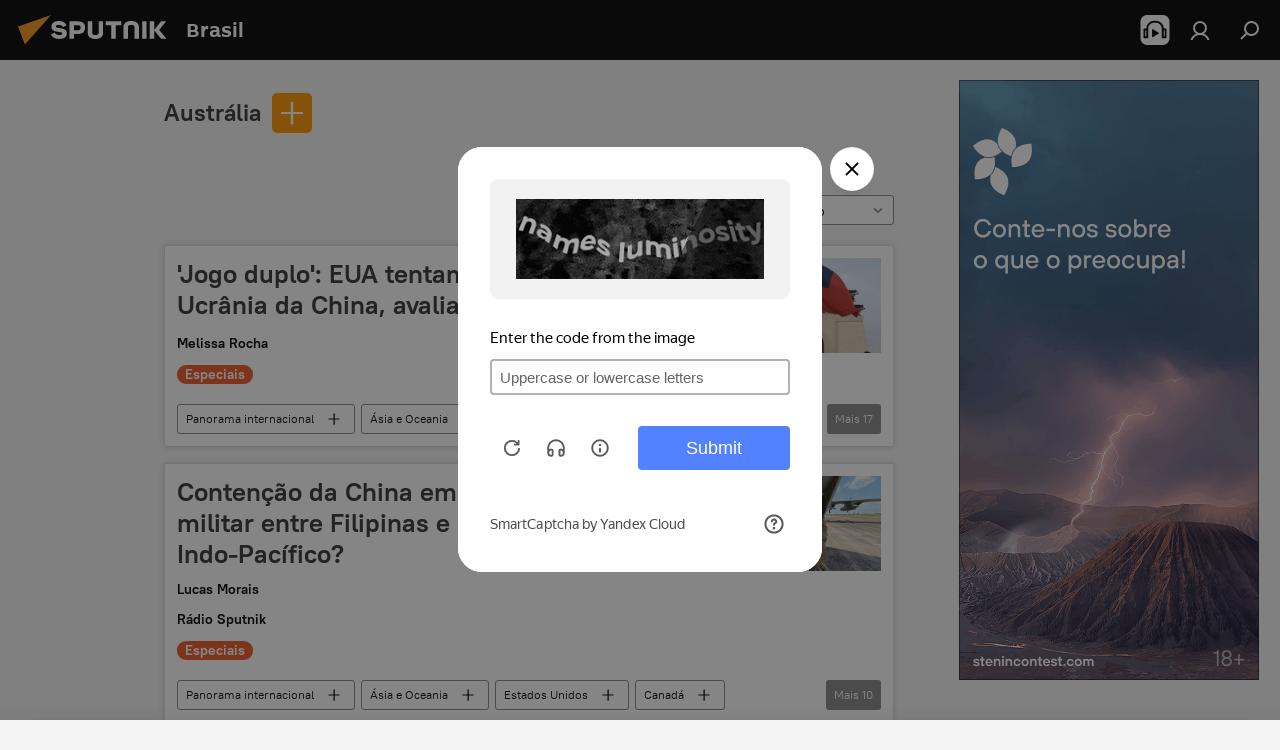

--- FILE ---
content_type: text/html; charset=utf-8
request_url: https://noticiabrasil.net.br/geo_Austrlia/
body_size: 32772
content:
<!DOCTYPE html><html lang="br" data-lang="por" data-charset="" dir="ltr"><head prefix="og: http://ogp.me/ns# fb: http://ogp.me/ns/fb# article: http://ogp.me/ns/article#"><title>Austrália - últimas notícias de hoje e principais eventos relacionados ao assunto - Sputnik Brasil</title><meta name="description" content="Leia as últimas notícias do dia sobre o assunto Austrália: 'Jogo duplo': EUA tentam fazer de Taiwan a Ucrânia da China, avaliam analistas, Contenção da China em foco: como acordo militar entre Filipinas e Canadá impacta o Indo-Pacífico?"><meta name="keywords" content="austrália, austrália notícias, austrália notícias de hoje"><meta http-equiv="X-UA-Compatible" content="IE=edge,chrome=1"><meta http-equiv="Content-Type" content="text/html; charset=utf-8"><meta name="robots" content="index, follow, max-image-preview:large"><meta name="viewport" content="width=device-width, initial-scale=1.0, maximum-scale=1.0, user-scalable=yes"><meta name="HandheldFriendly" content="true"><meta name="MobileOptimzied" content="width"><meta name="referrer" content="always"><meta name="format-detection" content="telephone=no"><meta name="format-detection" content="address=no"><link rel="alternate" type="application/rss+xml" href="https://noticiabrasil.net.br/export/rss2/archive/index.xml"><link rel="canonical" href="https://noticiabrasil.net.br/geo_Austrlia/"><link rel="preconnect" href="https://cdn.noticiabrasil.net.br/images/"><link rel="dns-prefetch" href="https://cdn.noticiabrasil.net.br/images/"><link rel="alternate" hreflang="br" href="https://noticiabrasil.net.br/geo_Austrlia/"><link rel="alternate" hreflang="x-default" href="https://noticiabrasil.net.br/geo_Austrlia/"><link rel="apple-touch-icon" sizes="57x57" href="https://cdn.noticiabrasil.net.br/i/favicon/favicon-57x57.png"><link rel="apple-touch-icon" sizes="60x60" href="https://cdn.noticiabrasil.net.br/i/favicon/favicon-60x60.png"><link rel="apple-touch-icon" sizes="72x72" href="https://cdn.noticiabrasil.net.br/i/favicon/favicon-72x72.png"><link rel="apple-touch-icon" sizes="76x76" href="https://cdn.noticiabrasil.net.br/i/favicon/favicon-76x76.png"><link rel="apple-touch-icon" sizes="114x114" href="https://cdn.noticiabrasil.net.br/i/favicon/favicon-114x114.png"><link rel="apple-touch-icon" sizes="120x120" href="https://cdn.noticiabrasil.net.br/i/favicon/favicon-120x120.png"><link rel="apple-touch-icon" sizes="144x144" href="https://cdn.noticiabrasil.net.br/i/favicon/favicon-144x144.png"><link rel="apple-touch-icon" sizes="152x152" href="https://cdn.noticiabrasil.net.br/i/favicon/favicon-152x152.png"><link rel="apple-touch-icon" sizes="180x180" href="https://cdn.noticiabrasil.net.br/i/favicon/favicon-180x180.png"><link rel="icon" type="image/png" sizes="192x192" href="https://cdn.noticiabrasil.net.br/i/favicon/favicon-192x192.png"><link rel="icon" type="image/png" sizes="32x32" href="https://cdn.noticiabrasil.net.br/i/favicon/favicon-32x32.png"><link rel="icon" type="image/png" sizes="96x96" href="https://cdn.noticiabrasil.net.br/i/favicon/favicon-96x96.png"><link rel="icon" type="image/png" sizes="16x16" href="https://cdn.noticiabrasil.net.br/i/favicon/favicon-16x16.png"><link rel="manifest" href="/project_data/manifest.json?4"><meta name="msapplication-TileColor" content="#F4F4F4"><meta name="msapplication-TileImage" content="https://cdn.noticiabrasil.net.br/i/favicon/favicon-144x144.png"><meta name="theme-color" content="#F4F4F4"><link rel="shortcut icon" href="https://cdn.noticiabrasil.net.br/i/favicon/favicon.ico"><meta property="fb:app_id" content="1606065356337219"><meta property="fb:pages" content="596563254099719"><meta name="analytics:lang" content="por"><meta name="analytics:title" content="Austrália - últimas notícias de hoje e principais eventos relacionados ao assunto - Sputnik Brasil"><meta name="analytics:keyw" content="geo_Austrlia, geo_Austrlia"><meta name="analytics:rubric" content=""><meta name="analytics:tags" content="Austrália, Austrália"><meta name="analytics:site_domain" content="noticiabrasil.net.br"><meta property="og:url" content="https://noticiabrasil.net.br/geo_Austrlia/"><meta property="og:title" content="Austrália - últimas notícias sobre o assunto"><meta property="og:description" content="Últimas notícias sobre o assunto Austrália: 'Jogo duplo': EUA tentam fazer de Taiwan a Ucrânia da China, avaliam analistas,Contenção da China em foco: como acordo militar entre Filipinas e Canadá impacta o Indo-Pacífico?"><meta property="og:type" content="website"><meta property="og:site_name" content="Sputnik Brasil"><meta property="og:locale" content="br_BR"><meta property="og:image" content="https://cdn.noticiabrasil.net.br/i/logo/logo-social.png"><meta property="og:image:width" content="2072"><meta name="relap-image" content="https://cdn.noticiabrasil.net.br/i/logo/logo-social.png"><meta name="twitter:card" content="summary_large_image"><meta name="twitter:image" content="https://cdn.noticiabrasil.net.br/i/logo/logo-social.png"><meta property="fb:pages" content="596563254099719"><link rel="preload" as="style" onload="this.onload=null;this.rel='stylesheet'" type="text/css" href="https://cdn.noticiabrasil.net.br/css/libs/fonts.min.css?911eb65935"><link rel="stylesheet" type="text/css" href="https://cdn.noticiabrasil.net.br/css/common.min.css?9149894256"><link rel="stylesheet" type="text/css" href="https://cdn.noticiabrasil.net.br/css/rubric.min.css?99e3d9001"><script src="https://cdn.noticiabrasil.net.br/min/js/dist/head.js?9c9052ef3"></script>
            
                <script type="text/javascript">
                    var _iub = _iub || [];
                    _iub.csConfiguration = {
                        "consentOnContinuedBrowsing":false,
                        "lang":"pt",
                        "floatingPreferencesButtonDisplay":false,
                        "siteId":3587839,
                        "localConsentDomain": "noticiabrasil.net.br",
                        "perPurposeConsent":true,
                        "enableTcf":true,
                        "googleAdditionalConsentMode":true,
                        "cookiePolicyInOtherWindow":true,
                        "reloadOnConsent":true,
                        "purposes":"1,3,4,5",
                        "cookiePolicyId":24900519,
                        "banner":{
                            "acceptButtonDisplay":true,
                            "customizeButtonDisplay":true,
                            "position":"float-top-center",
                            "closeButtonDisplay":false,
                            "backgroundOverlay":true,
                            "brandBackgroundColor":"#ff9600",
                            "brandTextColor":"#ffffff",
                            "acceptButtonColor":"#010000",
                            "acceptButtonCaptionColor":"#ffffff",
                            "customizeButtonColor":"#ffffff",
                            "customizeButtonCaptionColor":"#4e4e4e",
                            "rejectButtonColor":"#0073ce",
                            "rejectButtonCaptionColor":"#ffffff",
                            "textColor":"#010000",
                            "backgroundColor":"#ff9600",
                            "acceptButtonCaption":"Aceitar e fechar"
                        }
                    };
                </script>
                <script type="text/javascript" src="//cdn.iubenda.com/cs/tcf/stub-v2.js"></script>
                <script type="text/javascript" src="//cdn.iubenda.com/cs/tcf/safe-tcf-v2.js"></script>
                <script type="text/javascript" src="//cdn.iubenda.com/cs/iubenda_cs.js" charset="UTF-8" async></script>
            
        
            
                <script type="text/javascript">
                    var _iub = _iub || {};
                    _iub.cons_instructions = _iub.cons_instructions || [];
                    _iub.cons_instructions.push(["init", {api_key: "77NhkTOhD57zIuNPSZ7kbDfiZ2rpgN5N"}]);
                </script>
                <script type="text/javascript" src="https://cdn.iubenda.com/cons/iubenda_cons.js" async></script>
            
        <script data-iub-purposes="1">var _paq = _paq || []; (function() {var stackDomain = window.location.hostname.split('.').reverse();var domain = stackDomain[1] + '.' + stackDomain[0];_paq.push(['setCDNMask', new RegExp('cdn(\\w+).img.'+domain)]); _paq.push(['setSiteId', 'sputnik_br']); _paq.push(['trackPageView']); _paq.push(['enableLinkTracking']); var d=document, g=d.createElement('script'), s=d.getElementsByTagName('script')[0]; g.type='text/javascript'; g.defer=true; g.async=true; g.src='//a.sputniknews.com/js/sputnik.js'; s.parentNode.insertBefore(g,s); } )();</script><script type="text/javascript" src="https://cdn.noticiabrasil.net.br/min/js/libs/banners/adfx.loader.bind.js?98d724fe2"></script><script>
                (window.yaContextCb = window.yaContextCb || []).push(() => {
                    replaceOriginalAdFoxMethods();
                    window.Ya.adfoxCode.hbCallbacks = window.Ya.adfoxCode.hbCallbacks || [];
                })
            </script><!--В <head> сайта один раз добавьте код загрузчика-->
<script>window.yaContextCb = window.yaContextCb || []</script>
<script src="https://yandex.ru/ads/system/context.js" async></script></head><body id="body" data-ab="c" data-emoji="1" class="site_br m-page-tag " data-tag="geo_Austrlia">
            
                <!-- Yandex.Metrika counter -->
                <script type="text/javascript" >
                   (function(m,e,t,r,i,k,a){m[i]=m[i]||function(){(m[i].a=m[i].a||[]).push(arguments)};
                   m[i].l=1*new Date();k=e.createElement(t),a=e.getElementsByTagName(t)[0],k.async=1,k.src=r,a.parentNode.insertBefore(k,a)})
                   (window, document, "script", "https://mc.yandex.ru/metrika/tag.js", "ym");

                   ym(28135670, "init", {
                        clickmap:true,
                        trackLinks:true,
                        accurateTrackBounce:true
                   });
                </script>
                <noscript><div><img src="https://mc.yandex.ru/watch/28135670" style="position:absolute; left:-9999px;" alt="" /></div></noscript>
                <!-- /Yandex.Metrika counter -->
            
        <div class="schema_org" itemscope="itemscope" itemtype="https://schema.org/WebSite"><meta itemprop="name" content="Sputnik Brasil"><meta itemprop="alternateName" content="Sputnik Brasil"><meta itemprop="description" content="Sputnik Brasil é uma agência internacional que lhe apresenta as notícias mais recentes, notícias urgentes e análises dos temas políticos, econômicos e sociais da atualidade."><a itemprop="url" href="https://noticiabrasil.net.br" title="Sputnik Brasil"> </a><meta itemprop="image" content="https://noticiabrasil.net.br/i/logo/logo.png"></div><div class="schema_org" itemscope="itemscope" itemtype="http://schema.org/WebPage"><a itemprop="url" href="https://noticiabrasil.net.br/geo_Austrlia/" title="Austrália - últimas notícias de hoje e principais eventos relacionados ao assunto - Sputnik Brasil"> </a><meta itemprop="mainEntityOfPage" content="https://noticiabrasil.net.br/geo_Austrlia/"><meta itemprop="name" content="Austrália - últimas notícias de hoje e principais eventos relacionados ao assunto - Sputnik Brasil"><meta itemprop="headline" content="Austrália - últimas notícias de hoje e principais eventos relacionados ao assunto - Sputnik Brasil"><meta itemprop="description" content="Leia as últimas notícias do dia sobre o assunto Austrália: 'Jogo duplo': EUA tentam fazer de Taiwan a Ucrânia da China, avaliam analistas, Contenção da China em foco: como acordo militar entre Filipinas e Canadá impacta o Indo-Pacífico?"><meta itemprop="genre" content="notícias"><meta itemprop="keywords" content="austrália, austrália notícias, austrália notícias de hoje"></div><ul class="schema_org" itemscope="itemscope" itemtype="http://schema.org/BreadcrumbList"><li itemprop="itemListElement" itemscope="itemscope" itemtype="http://schema.org/ListItem"><meta itemprop="name" content="Sputnik Brasil"><meta itemprop="position" content="1"><meta itemprop="item" content="https://noticiabrasil.net.br"><a itemprop="url" href="https://noticiabrasil.net.br" title="Sputnik Brasil"> </a></li><li itemprop="itemListElement" itemscope="itemscope" itemtype="http://schema.org/ListItem"><meta itemprop="name" content="Austrália"><meta itemprop="position" content="2"><meta itemprop="item" content="https://noticiabrasil.net.br/geo_Austrlia/"><a itemprop="url" href="https://noticiabrasil.net.br/geo_Austrlia/" title="Austrália"> </a></li></ul><div class="page" id="page"><div id="alerts"><script type="text/template" id="alertAfterRegisterTemplate">
                    
                        <div class="auth-alert m-hidden" id="alertAfterRegister">
                            <div class="auth-alert__text">
                                <%- data.success_title %> <br />
                                <%- data.success_email_1 %>
                                <span class="m-email"></span>
                                <%- data.success_email_2 %>
                            </div>
                            <div class="auth-alert__btn">
                                <button class="form__btn m-min m-black confirmEmail">
                                    <%- data.send %>
                                </button>
                            </div>
                        </div>
                    
                </script><script type="text/template" id="alertAfterRegisterNotifyTemplate">
                    
                        <div class="auth-alert" id="alertAfterRegisterNotify">
                            <div class="auth-alert__text">
                                <%- data.golink_1 %>
                                <span class="m-email">
                                    <%- user.mail %>
                                </span>
                                <%- data.golink_2 %>
                            </div>
                            <% if (user.registerConfirmCount <= 2 ) {%>
                                <div class="auth-alert__btn">
                                    <button class="form__btn m-min m-black confirmEmail">
                                        <%- data.send %>
                                    </button>
                                </div>
                            <% } %>
                        </div>
                    
                </script></div><div class="anchor" id="anchor"><div class="header " id="header"><div class="m-relative"><div class="container m-header"><div class="header__wrap"><div class="header__name"><div class="header__logo"><a href="/" title="Sputnik Brasil"><svg xmlns="http://www.w3.org/2000/svg" width="176" height="44" viewBox="0 0 176 44" fill="none"><path class="chunk_1" fill-rule="evenodd" clip-rule="evenodd" d="M45.8073 18.3817C45.8073 19.5397 47.1661 19.8409 49.3281 20.0417C54.1074 20.4946 56.8251 21.9539 56.8461 25.3743C56.8461 28.7457 54.2802 30.9568 48.9989 30.9568C44.773 30.9568 42.1067 29.1496 41 26.5814L44.4695 24.5688C45.3754 25.9277 46.5334 27.0343 49.4005 27.0343C51.3127 27.0343 52.319 26.4296 52.319 25.5751C52.319 24.5665 51.6139 24.2163 48.3942 23.866C43.7037 23.3617 41.3899 22.0029 41.3899 18.5824C41.3899 15.9675 43.3511 13 48.9359 13C52.9611 13 55.6274 14.8095 56.4305 17.1746L53.1105 19.1358C53.0877 19.1012 53.0646 19.0657 53.041 19.0295C52.4828 18.1733 51.6672 16.9224 48.6744 16.9224C46.914 16.9224 45.8073 17.4758 45.8073 18.3817ZM67.4834 13.3526H59.5918V30.707H64.0279V26.0794H67.4484C72.1179 26.0794 75.0948 24.319 75.0948 19.6401C75.0854 15.3138 72.6199 13.3526 67.4834 13.3526ZM67.4834 22.206H64.0186V17.226H67.4834C69.8975 17.226 70.654 18.0291 70.654 19.6891C70.6587 21.6527 69.6524 22.206 67.4834 22.206ZM88.6994 24.7206C88.6994 26.2289 87.4924 27.0857 85.3794 27.0857C83.3178 27.0857 82.1597 26.2289 82.1597 24.7206V13.3526H77.7236V25.0264C77.7236 28.6477 80.7425 30.9615 85.4704 30.9615C89.9999 30.9615 93.1168 28.8601 93.1168 25.0264V13.3526H88.6808L88.6994 24.7206ZM136.583 13.3526H132.159V30.7023H136.583V13.3526ZM156.097 13.3526L149.215 21.9235L156.45 30.707H151.066L144.276 22.4559V30.707H139.85V13.3526H144.276V21.8021L151.066 13.3526H156.097ZM95.6874 17.226H101.221V30.707H105.648V17.226H111.181V13.3526H95.6874V17.226ZM113.49 18.7342C113.49 15.2134 116.458 13 121.085 13C125.715 13 128.888 15.0616 128.902 18.7342V30.707H124.466V18.935C124.466 17.6789 123.259 16.8734 121.146 16.8734C119.094 16.8734 117.926 17.6789 117.926 18.935V30.707H113.49V18.7342Z" fill="white"></path><path class="chunk_2" d="M41 7L14.8979 36.5862L8 18.431L41 7Z" fill="#F8961D"></path></svg></a></div><div class="header__project"><span class="header__project-title">Brasil</span></div></div><div class="header__controls" data-nosnippet=""><div class="share m-header" data-id="" data-url="https://noticiabrasil.net.br" data-title=""></div><div class="header__menu"><span class="header__menu-item header__menu-item-radioButton" id="radioButton" data-stream="https://icecast-rian.cdnvideo.ru/voicepor"><svg class="svg-icon"><use xmlns:xlink="http://www.w3.org/1999/xlink" xlink:href="/i/sprites/package/inline.svg?63#radio2"></use></svg></span><a href="#" class="header__menu-item m-login" title="Iniciar sessão" data-modal-open="authorization"><svg class="svg-icon"><use xmlns:xlink="http://www.w3.org/1999/xlink" xlink:href="/i/sprites/package/inline.svg?63#login"></use></svg></a><span class="header__menu-item" data-modal-open="search"><svg class="svg-icon"><use xmlns:xlink="http://www.w3.org/1999/xlink" xlink:href="/i/sprites/package/inline.svg?63#search"></use></svg></span></div></div></div></div></div></div></div><script>var GLOBAL = GLOBAL || {}; GLOBAL.translate = {}; GLOBAL.rtl = 0; GLOBAL.lang = "por"; GLOBAL.design = "br"; GLOBAL.charset = ""; GLOBAL.project = "sputnik_br"; GLOBAL.htmlCache = 1; GLOBAL.translate.search = {}; GLOBAL.translate.search.notFound = "Nenhum resultado"; GLOBAL.translate.search.stringLenght = "Adicione mais letras para busca"; GLOBAL.www = "https://noticiabrasil.net.br"; GLOBAL.seo = {}; GLOBAL.seo.title = ""; GLOBAL.seo.keywords = ""; GLOBAL.seo.description = ""; GLOBAL.sock = {}; GLOBAL.sock.server = "https://cm.sputniknews.com/chat"; GLOBAL.sock.lang = "por"; GLOBAL.sock.project = "sputnik_br"; GLOBAL.social = {}; GLOBAL.social.fbID = "1606065356337219"; GLOBAL.share = [ { name: 'twitter', mobile: false },{ name: 'telegram', mobile: false },{ name: 'whatsapp', mobile: false },{ name: 'messenger', mobile: true } ]; GLOBAL.csrf_token = ''; GLOBAL.search = {}; GLOBAL.auth = {}; GLOBAL.auth.status = 'error'; GLOBAL.auth.provider = ''; GLOBAL.auth.twitter = '/id/twitter/request/'; GLOBAL.auth.facebook = '/id/facebook/request/'; GLOBAL.auth.vkontakte = '/id/vkontakte/request/'; GLOBAL.auth.google = '/id/google/request/'; GLOBAL.auth.ok = '/id/ok/request/'; GLOBAL.auth.apple = '/id/apple/request/'; GLOBAL.auth.moderator = ''; GLOBAL.user = {}; GLOBAL.user.id = ""; GLOBAL.user.emailActive = ""; GLOBAL.user.registerConfirmCount = 0; GLOBAL.chat = GLOBAL.chat || {}; GLOBAL.locale = {"convertDate":{"yesterday":"Ontem","hours":{"nominative":"%{s}","genitive":"%{s}"},"minutes":{"nominative":"%{s}","genitive":"%{s}"}},"id":{"is_id":"1","errors":{"email":"Digite seu e-mail","password":"Digite sua senha","wrong":"Login ou senha inv\u00e1lidos","wrongpassword":"Senha inv\u00e1lida","wronglogin":"Verifique seu e-mail","emptylogin":"Nome de usu\u00e1rio inv\u00e1lido","wrongemail":"E-mail inv\u00e1lido","passwordnotsimilar":"As senhas n\u00e3o coincidem","wrongcode":"C\u00f3digo inv\u00e1lido","wrongname":"Nome inv\u00e1lido","send":"E-mail enviado!","notsend":"Erro! Imposs\u00edvel enviar e-mail!","anothersoc":"Este perfil j\u00e1 est\u00e1 vinculado a outra conta","acclink":"Contas vinculadas com sucesso!","emailexist":"Usu\u00e1rio com este e-mail j\u00e1 est\u00e1 cadastrado","emailnotexist":"Erro! Usu\u00e1rio com este e-mail n\u00e3o existe","recoveryerror":"Erro de recupera\u00e7\u00e3o de senha. Por favor, tente novamente!","alreadyactive":"O usu\u00e1rio j\u00e1 foi ativado","autherror":"Erro de autentica\u00e7\u00e3o. Por favor, tente novamente mais tarde ou entre em contato com o suporte t\u00e9cnico","codeerror":"Erro ao gerar c\u00f3digo de confirma\u00e7\u00e3o de registro. Por favor, tente novamente mais tarde ou entre em contato com o suporte t\u00e9cnico","global":"Ocorreu um erro. Por favor, tente novamente mais tarde ou entre em contato com o suporte t\u00e9cnico","registeremail":[],"linkprofile":[],"confirm":[],"block":[],"del":[],"confirmation":[],"linkDeleted":"link deleted"},"links":{"login":"Entrar","register":"Cadastrar-se","forgotpassword":"Recuperar a senha","privacy":"Pol\u00edtica de privacidade"},"auth":{"title":"Iniciar sess\u00e3o","email":"E-mail","password":"Senha","login":"Entrar","recovery":"Recuperar a senha","registration":"Cadastrar-se","social":{"title":"Outras formas de acessar","comment":[],"vk":"VK","ok":"Odnoklassniki","google":"Google","apple":"Apple"}},"confirm_no":{"title":"Link expirado","send":"Enviar e-mail novamente","back":"Voltar"},"login":{"title":"Autoriza\u00e7\u00e3o","email":"E-mail","password":"Senha","remember":"Lembrar de mim","signin":"Entrar","social":{"label":"Outras maneiras de se cadastrar","anotheruserlink":"Esta conta foi vinculada a um perfil diferente."}},"register":{"title":"Cadastro","email":"E-mail","password":"Senha","button":"Cadastrar-se","confirm":"Confirma\u00e7\u00e3o da senha","captcha":"Digite o c\u00f3digo da imagem","requirements":"* Todos os campos devem ser preenchidos","password_length":"No m\u00ednimo 9 caracteres com ao menos 1 n\u00famero","success":[],"confirmemail":"Por favor, confirme seu e-mail para continuar.","confirm_personal":[],"login":"Entrar com login e senha","social":{"title":"Outras formas de acessar","comment":[],"vk":"VK","ok":"Odnoklassniki","google":"Google","apple":"Apple"}},"register_social":{"title":"Cadastro","email":"E-mail","registration":"Cadastro","confirm_personal":[],"back":"Voltar"},"register_user":{"title":"Seus dados","name":"Nome","lastname":"Sobrenome","loadphoto":[],"photo":"Escolher uma foto","save":"Salvar"},"recovery_password":{"title":"Recupera\u00e7\u00e3o de senha","email":"E-mail","next":"Prosseguir","new_password":"Nova senha","confirm_password":"Confirme a senha","back":"Voltar","send":"O link para recuperar a senha foi enviado para seu e-mail","done":"Feito","change_and_login":"Trocar a senha e entrar"},"deleteaccount":{"title":"Excluir a conta","body":"Tem certeza que deseja excluir sua conta?","success":[],"action":"Excluir a conta"},"passwordrecovery":{"title":"Recupera\u00e7\u00e3o de senha","password":"Digite uma nova senha:","confirm":"Repita a nova senha:","email":"E-mail","send":[],"success":[],"alert":"\n Uma mensagem foi enviada para o e-mail fornecido. Clique no link enviado para o e-mail para definir uma senha.\n "},"registerconfirm":{"success":"A conta foi criada com sucesso!","error":"Erro ao se cadastrar. Por favor, tente novamente mais tarde ou entre em contato com o suporte t\u00e9cnico"},"restoreaccount":{"title":"Recupera\u00e7\u00e3o da conta","confirm":"Recuperar sua conta?","error":"Erro! N\u00e3o \u00e9 poss\u00edvel recuperar a conta","success":"Sua conta foi recuperada"},"localaccount":{"exist":"J\u00e1 tenho conta na Sputnik Brasil","notexist":"Ainda n\u00e3o tenho conta na Sputnik Brasil","title":"Cadastro","profile":"Voc\u00ea j\u00e1 tem conta na Sputnik Brasil?","hello":[]},"button":{"ok":"OK","yes":"Sim","no":"N\u00e3o","next":"A seguir","close":"Fechar","profile":"Minha conta","recover":"Recuperar","register":"Cadastrar-se","delete":"Excluir","subscribe":"Inscrever-se"},"message":{"errors":{"empty":[],"notfound":[],"similar":[]}},"profile":{"title":"Conta pessoal","tabs":{"profile":"Perfil","notification":"Notifica\u00e7\u00f5es","newsletter":"Assinaturas","settings":"Configura\u00e7\u00f5es"},"uploadphoto":{"hover":"Carregue uma nova foto ou arraste-a para este campo","hover_mobile":"Carregue uma nova foto ou arraste-a para este campo"},"edit":{"firstname":"Nome","lastname":"Sobrenome","change":"Alterar","save":"Salvar"},"logout":"Sair","unblock":"Desbloquear","block":"Bloquear","auth":"Iniciar sess\u00e3o","wrongname":"Nome inv\u00e1lido","send_link":"O link foi enviado","pass_change_title":"Sua senha foi alterada com sucesso!"},"notification":{"title":"Notifica\u00e7\u00f5es","email":"Por e-mail","site":"No site","now":"Imediatamente","onetime":"Uma vez por dia","answer":"Voc\u00ea recebeu resposta no bate-papo:","just":"Agora mesmo"},"settings":{"email":"E-mail","password":"Senha","new_password":"Nova senha","new_password_again":"Nova senha mais uma vez","password_length":"No m\u00ednimo 9 caracteres com ao menos 1 n\u00famero","password_changed":"Sua senha foi alterada com sucesso!","accept":"Confirmar","social_title":"Redes sociais","social_show":"Exibir no perfil","enable":"Conectar","disable":"Desconectar","remove":"Excluir o perfil","remove_title":"Voc\u00ea tem certeza que deseja excluir o perfil?","remove_cancel":"Cancelar","remove_accept":"Excluir","download_description":"Voc\u00ea pode a qualquer momento descarregar seus dados pessoais, que s\u00e3o processados durante o uso da lista de funcionalidades da conta pessoal","download":"Arquivo vai ser baixado no formato .XML"},"social":{"title":"Perfis nas redes sociais"},"stat":{"reactions":{"nominative":"rea\u00e7\u00e3o","genitive_singular":"rea\u00e7\u00f5es","genitive_plural":"rea\u00e7\u00f5es"},"comments":{"nominative":"coment\u00e1rio","genitive_singular":"coment\u00e1rios","genitive_plural":"coment\u00e1rios"},"year":{"nominative":"ano","genitive_singular":"anos","genitive_plural":"anos"},"month":{"nominative":"m\u00eas","genitive_singular":"meses","genitive_plural":"meses"},"day":{"nominative":"dia","genitive_singular":"dias","genitive_plural":"dias"},"hour":{"nominative":"hora","genitive_singular":"horas","genitive_plural":"horas"},"min":{"nominative":"minuto","genitive_singular":"minutos","genitive_plural":"minutos"},"on_site":" no site","one_day":" 1 dia no site"},"newsletter":{"title":"Suas assinaturas de boletins informativos","day":"Di\u00e1rio","week":"Semanal","special":"Boletins especiais","no":"Voc\u00ea ainda n\u00e3o tem assinaturas de boletins informativos"},"public":{"block":"Usu\u00e1rio(a) bloqueado(a)","lastvisit":"\u00daltima visita:"}},"chat":{"report":"Comunicar problema","answer":"Responder","block":[],"return":"Voc\u00ea pode voltar a participar daqui a:","feedback":[],"closed":"Discuss\u00e3o terminou. \u00c9 poss\u00edvel participar da discuss\u00e3o durante 24 horas ap\u00f3s publica\u00e7\u00e3o da mat\u00e9ria. ","auth":[],"message":"Mensagem...","moderation":{"hide":"Ocultar coment\u00e1rio","show":"Exibir coment\u00e1rio","block":"Bloquear usu\u00e1rio(a)","unblock":"Desbloquear usu\u00e1rio(a)","hideall":"Ocultar todos os coment\u00e1rios deste(a) usu\u00e1rio(a)","showall":"Exibir todos os coment\u00e1rios deste(a) usu\u00e1rio(a)","deselect":"Remover sele\u00e7\u00e3o"},"external_link_title":"Sair do site por link externo","external_link_title_body":[],"report_send":"Reclama\u00e7\u00e3o relacionada a coment\u00e1rio foi enviada \u00e0 administra\u00e7\u00e3o do site","message_remove":"A mensagem foi exclu\u00edda pelo autor","yesterday":"Ontem","you_block":"Voc\u00ea bloqueou coment\u00e1rios desse usu\u00e1rio","unblock":"Desbloquear","blocked_users":"Usu\u00e1rios bloqueados"},"auth_alert":{"success_title":"Cadastro bem-sucedido!","success_email_1":"Por favor, siga o link da mensagem enviada para ","success_email_2":[],"send":"Enviar novamente","golink_1":"Por favor, siga o link da mensagem enviada para ","golink_2":[],"email":"E-mail","not_confirm":"n\u00e3o confirmado","send_link":"Enviar o link"},"js_templates":{"unread":"N\u00e3o lidos","you":"Voc\u00ea","author":"autor","report":"Comunicar problema","reply":"Responder","block":"Bloquear","remove":"Excluir","closeall":"Fechar tudo","notifications":"Notifica\u00e7\u00f5es","disable_twelve":"Desativar por 12 horas","new_message":"Nova mensagem de sputniknewsbrasil.com.br","acc_block":"Sua conta foi bloqueada por um administrador do site","acc_unblock":"Sua conta foi desbloqueada por um administrador do site","you_subscribe_1":"Voc\u00ea tem assinatura do assunto ","you_subscribe_2":". Voc\u00ea pode gerenciar assinaturas em sua conta","you_received_warning_1":"YVoc\u00ea recebeu ","you_received_warning_2":"\u00ba aviso. Por favor, respeite os outros participantes da discuss\u00e3o e n\u00e3o viole a pol\u00edtica de coment\u00e1rios. Depois do 3\u00ba aviso voc\u00ea ser\u00e1 bloqueado(a) por 12 horas.","block_time":"Per\u00edodo de bloqueio: ","hours":" horas","forever":"para sempre","feedback":"Contatar","my_subscriptions":"Minhas assinaturas","rules":"Pol\u00edtica de coment\u00e1rios","chat":"Bate-papo: ","chat_new_messages":"Novas mensagens no bate-papo:","chat_moder_remove_1":"Sua mensagem ","chat_moder_remove_2":" foi apagada por um administrador do site","chat_close_time_1":"Ningu\u00e9m escreveu no bate-papo por mais de 12 horas, ele ser\u00e1 fechado em ","chat_close_time_2":" horas","chat_new_emoji_1":"Novas rea\u00e7\u00f5es ","chat_new_emoji_2":" a sua mensagem ","chat_message_reply_1":"Um(a) usu\u00e1rio(a) respondeu a seu coment\u00e1rio ","chat_message_reply_2":[],"chat_verify_message":"\n Obrigado! Sua mensagem ser\u00e1 publicada ap\u00f3s verifica\u00e7\u00e3o por moderadores do site.\n ","emoji_1":"Curtir","emoji_2":"Haha","emoji_3":"Incr\u00edvel","emoji_4":"Triste","emoji_5":"Grr","emoji_6":"Dislike","site_subscribe_podcast":{"success":"Obrigado por assinar o boletim! Voc\u00ea pode gerenciar ou cancelar a subscri\u00e7\u00e3o em sua conta","subscribed":"Voc\u00ea j\u00e1 tem a assinatura deste boletim","error":"Ocorreu um erro inesperado. Por favor, tente mais tarde"}},"smartcaptcha":{"site_key":"ysc1_Zf0zfLRI3tRHYHJpbX6EjjBcG1AhG9LV0dmZQfJu8ba04c1b"}}; GLOBAL = {...GLOBAL, ...{"subscribe":{"@attributes":{"ratio":"0.2"},"is_cta":"1","email":"Digite seu e-mail","button":"Assinar","title":"Venha seguir o","send":"Obrigado, o link para confirmar a assinatura foi enviado para seu e-mail","subscribe":"Obrigado, sua assinatura do boletim foi bem-sucedida! Voc\u00ea pode gerenciar ou cancelar a assinatura em sua conta","confirm":"Voc\u00ea j\u00e1 tem a assinatura deste boletim","registration":{"@attributes":{"button":"Cadastrar-se","ratio":"0.1"}},"social":{"@attributes":{"count":"4","ratio":"0.7"},"comment":[{},{},{}],"item":[{"@attributes":{"type":"tw","title":"Twitter","url":"https:\/\/twitter.com\/sputnik_brasil","ratio":"0.2"}},{"@attributes":{"type":"tg","title":"Telegram","url":"https:\/\/t.me\/SputnikBrasil","ratio":"0.6"}},{"@attributes":{"type":"od","title":"Odysee","url":"https:\/\/odysee.com\/@SputnikBrasil:8","ratio":"0.05"}},{"@attributes":{"type":"kw","title":"Kwai","url":"https:\/\/www.kwai.com\/@sputnik_brasil","ratio":"0.15"}}]}}}}; GLOBAL.js = {}; GLOBAL.js.videoplayer = "https://cdn.noticiabrasil.net.br/min/js/dist/videoplayer.js?9651130d6"; GLOBAL.userpic = "/userpic/"; GLOBAL.gmt = ""; GLOBAL.tz = "-0300"; GLOBAL.projectList = [ { title: 'Internacional', country: [ { title: 'Inglês', url: 'https://sputnikglobe.com', flag: 'flags-INT', lang: 'International', lang2: 'English' }, ] }, { title: 'Oriente Médio', country: [ { title: 'Árabe', url: 'https://sarabic.ae/', flag: 'flags-INT', lang: 'Sputnik عربي', lang2: 'Arabic' }, { title: 'Turco', url: 'https://anlatilaninotesi.com.tr/', flag: 'flags-TUR', lang: 'Türkiye', lang2: 'Türkçe' }, { title: 'Farsi', url: 'https://spnfa.ir/', flag: 'flags-INT', lang: 'Sputnik ایران', lang2: 'Persian' }, { title: 'Dari', url: 'https://sputnik.af/', flag: 'flags-INT', lang: 'Sputnik افغانستان', lang2: 'Dari' }, ] }, { title: 'América Latina', country: [ { title: 'Espanhol', url: 'https://noticiaslatam.lat/', flag: 'flags-INT', lang: 'Mundo', lang2: 'Español' }, { title: 'Português', url: 'https://noticiabrasil.net.br/', flag: 'flags-BRA', lang: 'Brasil', lang2: 'Português' }, ] }, { title: 'Sul da Ásia', country: [ { title: 'Hindi', url: 'https://hindi.sputniknews.in', flag: 'flags-IND', lang: 'भारत', lang2: 'हिंदी' }, { title: 'Inglês', url: 'https://sputniknews.in', flag: 'flags-IND', lang: 'India', lang2: 'English' }, ] }, { title: 'Leste e Sudeste Asiático', country: [ { title: 'Vietnamita', url: 'https://kevesko.vn/', flag: 'flags-VNM', lang: 'Việt Nam', lang2: 'Tiếng Việt' }, { title: 'Japonês', url: 'https://sputniknews.jp/', flag: 'flags-JPN', lang: '日本', lang2: '日本語' }, { title: 'Chinês', url: 'https://sputniknews.cn/', flag: 'flags-CHN', lang: '中国', lang2: '中文' }, ] }, { title: 'Ásia Central', country: [ { title: 'Cazaque', url: 'https://sputnik.kz/', flag: 'flags-KAZ', lang: 'Қазақстан', lang2: 'Қазақ тілі' }, { title: 'Quirguiz', url: 'https://sputnik.kg/', flag: 'flags-KGZ', lang: 'Кыргызстан', lang2: 'Кыргызча' }, { title: 'Uzbeque', url: 'https://oz.sputniknews.uz/', flag: 'flags-UZB', lang: 'Oʻzbekiston', lang2: 'Ўзбекча' }, { title: 'Tajique', url: 'https://sputnik.tj/', flag: 'flags-TJK', lang: 'Тоҷикистон', lang2: 'Тоҷикӣ' }, ] }, { title: 'África', country: [ { title: 'Francês', url: 'https://fr.sputniknews.africa/', flag: 'flags-INT', lang: 'Afrique', lang2: 'Français' }, { title: 'Inglês', url: 'https://en.sputniknews.africa', flag: 'flags-INT', lang: 'Africa', lang2: 'English' }, ] }, { title: 'Cáucaso', country: [ { title: 'Armênio', url: 'https://arm.sputniknews.ru/', flag: 'flags-ARM', lang: 'Արմենիա', lang2: 'Հայերեն' }, { title: 'Abecásio', url: 'https://sputnik-abkhazia.info/', flag: 'flags-ABH', lang: 'Аҧсны', lang2: 'Аҧсышәала' }, { title: 'Osseto', url: 'https://sputnik-ossetia.com/', flag: 'flags-OST', lang: 'Хуссар Ирыстон', lang2: 'Иронау' }, { title: 'Georgiano', url: 'https://sputnik-georgia.com/', flag: 'flags-GEO', lang: 'საქართველო', lang2: 'ქართული' }, { title: 'Azeri', url: 'https://sputnik.az/', flag: 'flags-AZE', lang: 'Azərbaycan', lang2: 'Аzərbaycanca' }, ] }, { title: 'Europa', country: [ { title: 'Sérvio', url: 'https://sputnikportal.rs/', flag: 'flags-SRB', lang: 'Србиjа', lang2: 'Српски' }, { title: 'Russo', url: 'https://lv.sputniknews.ru/', flag: 'flags-LVA', lang: 'Latvija', lang2: 'Русский' }, { title: 'Russo', url: 'https://lt.sputniknews.ru/', flag: 'flags-LTU', lang: 'Lietuva', lang2: 'Русский' }, { title: 'Moldávio', url: 'https://md.sputniknews.com/', flag: 'flags-MDA', lang: 'Moldova', lang2: 'Moldovenească' }, { title: 'Belarusso', url: 'https://bel.sputnik.by/', flag: 'flags-BLR', lang: 'Беларусь', lang2: 'Беларускi' } ] }, ];</script><div class="wrapper"><div class="container m-content"><div class="layout"><div class="content"><div class="caption"><div class="rubric__filter"><h1 class="rubric__filter-list"><span class="tag__title m-single" data-sid="geo_Austrlia"><a href="/geo_Austrlia/" class="tag__title-text" title="Austrália">Austrália</a><span class="tag__title-delete"> <svg class="svg-icon"><use xmlns:xlink="http://www.w3.org/1999/xlink" xlink:href="/i/sprites/package/inline.svg?63#close"></use></svg></span></span></h1><div class="tag__add"><input type="text" class="tag__add-input"><div class="tag__add-suggest"><ul class="suggest__list m-dropdown"></ul></div><div class="tag__add-btn"><svg class="svg-icon"><use xmlns:xlink="http://www.w3.org/1999/xlink" xlink:href="/i/sprites/package/inline.svg?63#plus"></use></svg></div></div></div><div class="rubric__information"><div class="rubric__description"></div><div class="rubric__image"></div></div><div class="rubric__controls"><div class="counter "><span></span> Matérias</div><div class="rubric__datapicker"><span class="rubric__datapicker-text">Escolher o período</span><span class="rubric__datapicker-icon"><svg class="svg-icon"><use xmlns:xlink="http://www.w3.org/1999/xlink" xlink:href="/i/sprites/package/inline.svg?63#arrowDown"></use></svg></span></div></div></div><div class="list list-tag" itemscope="" itemtype="http://schema.org/ItemList" data-tags="1"><div class="list__item  m-author" data-tags="1"><span class="schema_org" itemprop="itemListElement" itemscope="" itemtype="http://schema.org/ListItem"><meta itemprop="position" content="1"><a itemprop="url" href="https://noticiabrasil.net.br/20260109/jogo-duplo-eua-tentam-fazer-de-taiwan-a-ucrania-da-china-avaliam-analistas-46900133.html" title="'Jogo duplo': EUA tentam fazer de Taiwan a Ucrânia da China, avaliam analistas"> </a><meta itemprop="name" content="'Jogo duplo': EUA tentam fazer de Taiwan a Ucrânia da China, avaliam analistas"></span><div class="list__content"><a href="/20260109/jogo-duplo-eua-tentam-fazer-de-taiwan-a-ucrania-da-china-avaliam-analistas-46900133.html" class="list__title" title="'Jogo duplo': EUA tentam fazer de Taiwan a Ucrânia da China, avaliam analistas">'Jogo duplo': EUA tentam fazer de Taiwan a Ucrânia da China, avaliam analistas</a><div class="list__image"><a href="/20260109/jogo-duplo-eua-tentam-fazer-de-taiwan-a-ucrania-da-china-avaliam-analistas-46900133.html" title="'Jogo duplo': EUA tentam fazer de Taiwan a Ucrânia da China, avaliam analistas"><picture><source media="(min-width: 480px)" media-type="ar16x9" srcset="https://cdn.noticiabrasil.net.br/img/07e7/01/05/26819246_0:145:3125:1903_436x0_80_0_0_72f73819b8c06e6186f54b089775030a.jpg.webp"></source><source media="(min-width: 375px)" media-type="ar4x3" srcset="https://cdn.noticiabrasil.net.br/img/07e7/01/05/26819246_198:0:2927:2047_186x0_80_0_0_1cd139d597375416630fe89bd69b5de8.jpg.webp"></source><source media="(min-width: 0px)" media-type="ar1x1" srcset="https://cdn.noticiabrasil.net.br/img/07e7/01/05/26819246_539:0:2586:2047_140x0_80_0_0_fa71fa323015d25d0914fc4f402f0a1f.jpg.webp"></source><img media-type="ar16x9" data-source-sid="ap_photo" alt="Bandeira de Taiwan é baixada durante cerimônia na Sala Memorial da Praça da Liberdade de Chiang Kai-shek, Taipé, Taiwan, 30 de julho de 2022 - Sputnik Brasil" title="Bandeira de Taiwan é baixada durante cerimônia na Sala Memorial da Praça da Liberdade de Chiang Kai-shek, Taipé, Taiwan, 30 de julho de 2022" class="responsive_img m-list-img" src="https://cdn.noticiabrasil.net.br/img/07e7/01/05/26819246_0:145:3125:1903_600x0_80_0_0_0dc6eed869307bf1747682e5a97d4a91.jpg.webp" data-responsive480="https://cdn.noticiabrasil.net.br/img/07e7/01/05/26819246_0:145:3125:1903_436x0_80_0_0_72f73819b8c06e6186f54b089775030a.jpg.webp" data-responsive375="https://cdn.noticiabrasil.net.br/img/07e7/01/05/26819246_198:0:2927:2047_186x0_80_0_0_1cd139d597375416630fe89bd69b5de8.jpg.webp" data-responsive0="https://cdn.noticiabrasil.net.br/img/07e7/01/05/26819246_539:0:2586:2047_140x0_80_0_0_fa71fa323015d25d0914fc4f402f0a1f.jpg.webp"></picture></a></div></div><div class="list__author"><a class="author" href="/author_rocha_melissa/" title="Melissa Rocha"><span class="author__info"><b class="author__title">Melissa Rocha</b><span class="author__rank"></span></span></a></div><div class="list__info"><div class="list__date" data-unixtime="1767991239"><div class="exclusive">Especiais</div></div></div><div class="list__controls" data-tags="1"><ul class="tags m-line"><li class="tag  " data-sid="panorama-internacional" data-type="supertag"><a href="/panorama-internacional/" class="tag__text" title="Panorama internacional">Panorama internacional</a><span class="tag__icon"><svg class="svg-icon"><use xmlns:xlink="http://www.w3.org/1999/xlink" xlink:href="/i/sprites/package/inline.svg?63#plus"></use></svg></span></li><li class="tag  " data-sid="asia_oceania" data-type="tag"><a href="/asia_oceania/" class="tag__text" title="Ásia e Oceania">Ásia e Oceania</a><span class="tag__icon"><svg class="svg-icon"><use xmlns:xlink="http://www.w3.org/1999/xlink" xlink:href="/i/sprites/package/inline.svg?63#plus"></use></svg></span></li><li class="tag  " data-sid="person_Donald_Trump" data-type="tag"><a href="/person_Donald_Trump/" class="tag__text" title="Donald Trump">Donald Trump</a><span class="tag__icon"><svg class="svg-icon"><use xmlns:xlink="http://www.w3.org/1999/xlink" xlink:href="/i/sprites/package/inline.svg?63#plus"></use></svg></span></li><li class="tag  " data-sid="person_Xi_Jinping" data-type="tag"><a href="/person_Xi_Jinping/" class="tag__text" title="Xi Jinping">Xi Jinping</a><span class="tag__icon"><svg class="svg-icon"><use xmlns:xlink="http://www.w3.org/1999/xlink" xlink:href="/i/sprites/package/inline.svg?63#plus"></use></svg></span></li><li class="tag  " data-sid="person_lai-ching-te" data-type="tag"><a href="/person_lai-ching-te/" class="tag__text" title="Lai Ching-te">Lai Ching-te</a><span class="tag__icon"><svg class="svg-icon"><use xmlns:xlink="http://www.w3.org/1999/xlink" xlink:href="/i/sprites/package/inline.svg?63#plus"></use></svg></span></li><li class="tag  " data-sid="geo_Pequim" data-type="tag"><a href="/geo_Pequim/" class="tag__text" title="Pequim">Pequim</a><span class="tag__icon"><svg class="svg-icon"><use xmlns:xlink="http://www.w3.org/1999/xlink" xlink:href="/i/sprites/package/inline.svg?63#plus"></use></svg></span></li><li class="tag  " data-sid="geo_China" data-type="tag"><a href="/geo_China/" class="tag__text" title="China">China</a><span class="tag__icon"><svg class="svg-icon"><use xmlns:xlink="http://www.w3.org/1999/xlink" xlink:href="/i/sprites/package/inline.svg?63#plus"></use></svg></span></li><li class="tag  " data-sid="geo_Taiwan" data-type="tag"><a href="/geo_Taiwan/" class="tag__text" title="Taiwan">Taiwan</a><span class="tag__icon"><svg class="svg-icon"><use xmlns:xlink="http://www.w3.org/1999/xlink" xlink:href="/i/sprites/package/inline.svg?63#plus"></use></svg></span></li><li class="tag  " data-sid="organization_Sputnik_Brasil" data-type="tag"><a href="/organization_Sputnik_Brasil/" class="tag__text" title="Sputnik Brasil">Sputnik Brasil</a><span class="tag__icon"><svg class="svg-icon"><use xmlns:xlink="http://www.w3.org/1999/xlink" xlink:href="/i/sprites/package/inline.svg?63#plus"></use></svg></span></li><li class="tag  " data-sid="organization_UFRGS" data-type="tag"><a href="/organization_UFRGS/" class="tag__text" title="UFRGS">UFRGS</a><span class="tag__icon"><svg class="svg-icon"><use xmlns:xlink="http://www.w3.org/1999/xlink" xlink:href="/i/sprites/package/inline.svg?63#plus"></use></svg></span></li><li class="tag  " data-sid="organization_Ministerio_das_Relacoes_Exteriores_da_China" data-type="tag"><a href="/organization_Ministerio_das_Relacoes_Exteriores_da_China/" class="tag__text" title="Ministério das Relações Exteriores da China">Ministério das Relações Exteriores da China</a><span class="tag__icon"><svg class="svg-icon"><use xmlns:xlink="http://www.w3.org/1999/xlink" xlink:href="/i/sprites/package/inline.svg?63#plus"></use></svg></span></li><li class="tag  " data-sid="product_Android" data-type="tag"><a href="/product_Android/" class="tag__text" title="Android">Android</a><span class="tag__icon"><svg class="svg-icon"><use xmlns:xlink="http://www.w3.org/1999/xlink" xlink:href="/i/sprites/package/inline.svg?63#plus"></use></svg></span></li><li class="tag  " data-sid="keyword_EUA" data-type="tag"><a href="/keyword_EUA/" class="tag__text" title="EUA">EUA</a><span class="tag__icon"><svg class="svg-icon"><use xmlns:xlink="http://www.w3.org/1999/xlink" xlink:href="/i/sprites/package/inline.svg?63#plus"></use></svg></span></li><li class="tag  " data-sid="keyword_terceira_guerra_mundial" data-type="tag"><a href="/keyword_terceira_guerra_mundial/" class="tag__text" title="terceira guerra mundial">terceira guerra mundial</a><span class="tag__icon"><svg class="svg-icon"><use xmlns:xlink="http://www.w3.org/1999/xlink" xlink:href="/i/sprites/package/inline.svg?63#plus"></use></svg></span></li><li class="tag  " data-sid="keyword_chips" data-type="tag"><a href="/keyword_chips/" class="tag__text" title="chips">chips</a><span class="tag__icon"><svg class="svg-icon"><use xmlns:xlink="http://www.w3.org/1999/xlink" xlink:href="/i/sprites/package/inline.svg?63#plus"></use></svg></span></li><li class="tag  " data-sid="product_semicondutores" data-type="tag"><a href="/product_semicondutores/" class="tag__text" title="semicondutores">semicondutores</a><span class="tag__icon"><svg class="svg-icon"><use xmlns:xlink="http://www.w3.org/1999/xlink" xlink:href="/i/sprites/package/inline.svg?63#plus"></use></svg></span></li><li class="tag  " data-sid="keyword_industria_de_defesa" data-type="tag"><a href="/keyword_industria_de_defesa/" class="tag__text" title="indústria de defesa">indústria de defesa</a><span class="tag__icon"><svg class="svg-icon"><use xmlns:xlink="http://www.w3.org/1999/xlink" xlink:href="/i/sprites/package/inline.svg?63#plus"></use></svg></span></li><li class="tag  " data-sid="civil-structure_militar" data-type="tag"><a href="/civil-structure_militar/" class="tag__text" title="militar">militar</a><span class="tag__icon"><svg class="svg-icon"><use xmlns:xlink="http://www.w3.org/1999/xlink" xlink:href="/i/sprites/package/inline.svg?63#plus"></use></svg></span></li><li class="tag  " data-sid="keyword_misseis" data-type="tag"><a href="/keyword_misseis/" class="tag__text" title="mísseis">mísseis</a><span class="tag__icon"><svg class="svg-icon"><use xmlns:xlink="http://www.w3.org/1999/xlink" xlink:href="/i/sprites/package/inline.svg?63#plus"></use></svg></span></li><li class="tag  " data-sid="product_HIMARS" data-type="tag"><a href="/product_HIMARS/" class="tag__text" title="Himars">Himars</a><span class="tag__icon"><svg class="svg-icon"><use xmlns:xlink="http://www.w3.org/1999/xlink" xlink:href="/i/sprites/package/inline.svg?63#plus"></use></svg></span></li><li class="tag  " data-sid="keyword_exclusiva" data-type="tag"><a href="/keyword_exclusiva/" class="tag__text" title="exclusiva">exclusiva</a><span class="tag__icon"><svg class="svg-icon"><use xmlns:xlink="http://www.w3.org/1999/xlink" xlink:href="/i/sprites/package/inline.svg?63#plus"></use></svg></span></li></ul><div class="list__tags-more">Mais <span>3</span></div></div></div><div class="list__item  m-author" data-tags="1"><span class="schema_org" itemprop="itemListElement" itemscope="" itemtype="http://schema.org/ListItem"><meta itemprop="position" content="2"><a itemprop="url" href="https://noticiabrasil.net.br/20260108/contencao-da-china-em-foco-como-acordo-militar-entre-filipinas-e-canada-impacta-o-indo-pacifico-46842743.html" title="Contenção da China em foco: como acordo militar entre Filipinas e Canadá impacta o Indo-Pacífico?"> </a><meta itemprop="name" content="Contenção da China em foco: como acordo militar entre Filipinas e Canadá impacta o Indo-Pacífico?"></span><div class="list__content"><a href="/20260108/contencao-da-china-em-foco-como-acordo-militar-entre-filipinas-e-canada-impacta-o-indo-pacifico-46842743.html" class="list__title" title="Contenção da China em foco: como acordo militar entre Filipinas e Canadá impacta o Indo-Pacífico?">Contenção da China em foco: como acordo militar entre Filipinas e Canadá impacta o Indo-Pacífico?</a><div class="list__image"><a href="/20260108/contencao-da-china-em-foco-como-acordo-militar-entre-filipinas-e-canada-impacta-o-indo-pacifico-46842743.html" title="Contenção da China em foco: como acordo militar entre Filipinas e Canadá impacta o Indo-Pacífico?"><picture><source media="(min-width: 480px)" media-type="ar16x9" srcset="https://cdn.noticiabrasil.net.br/img/07e9/0c/09/45915223_0:67:1279:786_436x0_80_0_0_3b14a99ef362df05fb0fbbba62d3d3dc.jpg.webp"></source><source media="(min-width: 375px)" media-type="ar4x3" srcset="https://cdn.noticiabrasil.net.br/img/07e9/0c/09/45915223_71:0:1207:852_186x0_80_0_0_f8557bd85afcfaec1741e92be3128465.jpg.webp"></source><source media="(min-width: 0px)" media-type="ar1x1" srcset="https://cdn.noticiabrasil.net.br/img/07e9/0c/09/45915223_213:0:1065:852_140x0_80_0_0_326283e1cad1e5a4976dbd57f99f7411.jpg.webp"></source><img media-type="ar16x9" data-source-sid="ap_photo" alt="Soldados norte-americanos embarcam em um avião militar C-130, dos EUA, no aeroporto internacional de Cagayan North, nas Filipinas, como parte dos exercícios militares conjuntos entre Filipinas e EUA chamados Balikatan, ou Ombro a Ombro, em 26 de abril de 2025 - Sputnik Brasil" title="Soldados norte-americanos embarcam em um avião militar C-130, dos EUA, no aeroporto internacional de Cagayan North, nas Filipinas, como parte dos exercícios militares conjuntos entre Filipinas e EUA chamados Balikatan, ou Ombro a Ombro, em 26 de abril de 2025" class="responsive_img m-list-img" src="https://cdn.noticiabrasil.net.br/img/07e9/0c/09/45915223_0:67:1279:786_600x0_80_0_0_262ca589a184b496cce062d99a81215b.jpg.webp" data-responsive480="https://cdn.noticiabrasil.net.br/img/07e9/0c/09/45915223_0:67:1279:786_436x0_80_0_0_3b14a99ef362df05fb0fbbba62d3d3dc.jpg.webp" data-responsive375="https://cdn.noticiabrasil.net.br/img/07e9/0c/09/45915223_71:0:1207:852_186x0_80_0_0_f8557bd85afcfaec1741e92be3128465.jpg.webp" data-responsive0="https://cdn.noticiabrasil.net.br/img/07e9/0c/09/45915223_213:0:1065:852_140x0_80_0_0_326283e1cad1e5a4976dbd57f99f7411.jpg.webp"></picture></a></div></div><div class="list__author"><a class="author" href="/author_morais_lucas/" title="Lucas Morais"><span class="author__info"><b class="author__title">Lucas Morais</b><span class="author__rank"></span></span></a><a class="author" href="/author_sputnik_radio/" title="Rádio Sputnik"><span class="author__info"><b class="author__title">Rádio Sputnik</b><span class="author__rank"></span></span></a></div><div class="list__info"><div class="list__date" data-unixtime="1767896781"><div class="exclusive">Especiais</div></div></div><div class="list__controls" data-tags="1"><ul class="tags m-line"><li class="tag  " data-sid="panorama-internacional" data-type="supertag"><a href="/panorama-internacional/" class="tag__text" title="Panorama internacional">Panorama internacional</a><span class="tag__icon"><svg class="svg-icon"><use xmlns:xlink="http://www.w3.org/1999/xlink" xlink:href="/i/sprites/package/inline.svg?63#plus"></use></svg></span></li><li class="tag  " data-sid="asia_oceania" data-type="tag"><a href="/asia_oceania/" class="tag__text" title="Ásia e Oceania">Ásia e Oceania</a><span class="tag__icon"><svg class="svg-icon"><use xmlns:xlink="http://www.w3.org/1999/xlink" xlink:href="/i/sprites/package/inline.svg?63#plus"></use></svg></span></li><li class="tag  " data-sid="location_estados-unidos" data-type="tag"><a href="/location_estados-unidos/" class="tag__text" title="Estados Unidos">Estados Unidos</a><span class="tag__icon"><svg class="svg-icon"><use xmlns:xlink="http://www.w3.org/1999/xlink" xlink:href="/i/sprites/package/inline.svg?63#plus"></use></svg></span></li><li class="tag  " data-sid="geo_Canad" data-type="tag"><a href="/geo_Canad/" class="tag__text" title="Canadá">Canadá</a><span class="tag__icon"><svg class="svg-icon"><use xmlns:xlink="http://www.w3.org/1999/xlink" xlink:href="/i/sprites/package/inline.svg?63#plus"></use></svg></span></li><li class="tag  " data-sid="geo_Filipinas" data-type="tag"><a href="/geo_Filipinas/" class="tag__text" title="Filipinas">Filipinas</a><span class="tag__icon"><svg class="svg-icon"><use xmlns:xlink="http://www.w3.org/1999/xlink" xlink:href="/i/sprites/package/inline.svg?63#plus"></use></svg></span></li><li class="tag  " data-sid="person_Donald_Trump" data-type="tag"><a href="/person_Donald_Trump/" class="tag__text" title="Donald Trump">Donald Trump</a><span class="tag__icon"><svg class="svg-icon"><use xmlns:xlink="http://www.w3.org/1999/xlink" xlink:href="/i/sprites/package/inline.svg?63#plus"></use></svg></span></li><li class="tag  " data-sid="organization_Associacao_de_Nacoes_do_Sudeste_Asiatico_ASEAN" data-type="tag"><a href="/organization_Associacao_de_Nacoes_do_Sudeste_Asiatico_ASEAN/" class="tag__text" title="Associação de Nações do Sudeste Asiático (ASEAN)">Associação de Nações do Sudeste Asiático (ASEAN)</a><span class="tag__icon"><svg class="svg-icon"><use xmlns:xlink="http://www.w3.org/1999/xlink" xlink:href="/i/sprites/package/inline.svg?63#plus"></use></svg></span></li><li class="tag  " data-sid="keyword_acordo_militar" data-type="tag"><a href="/keyword_acordo_militar/" class="tag__text" title="acordo militar">acordo militar</a><span class="tag__icon"><svg class="svg-icon"><use xmlns:xlink="http://www.w3.org/1999/xlink" xlink:href="/i/sprites/package/inline.svg?63#plus"></use></svg></span></li><li class="tag  " data-sid="keyword_tensoes" data-type="tag"><a href="/keyword_tensoes/" class="tag__text" title="tensões">tensões</a><span class="tag__icon"><svg class="svg-icon"><use xmlns:xlink="http://www.w3.org/1999/xlink" xlink:href="/i/sprites/package/inline.svg?63#plus"></use></svg></span></li><li class="tag  " data-sid="keyword_exclusiva" data-type="tag"><a href="/keyword_exclusiva/" class="tag__text" title="exclusiva">exclusiva</a><span class="tag__icon"><svg class="svg-icon"><use xmlns:xlink="http://www.w3.org/1999/xlink" xlink:href="/i/sprites/package/inline.svg?63#plus"></use></svg></span></li><li class="tag  " data-sid="common_mundioka" data-type="tag"><a href="/common_mundioka/" class="tag__text" title="Mundioka">Mundioka</a><span class="tag__icon"><svg class="svg-icon"><use xmlns:xlink="http://www.w3.org/1999/xlink" xlink:href="/i/sprites/package/inline.svg?63#plus"></use></svg></span></li><li class="tag  " data-sid="keyword_EUA" data-type="tag"><a href="/keyword_EUA/" class="tag__text" title="EUA">EUA</a><span class="tag__icon"><svg class="svg-icon"><use xmlns:xlink="http://www.w3.org/1999/xlink" xlink:href="/i/sprites/package/inline.svg?63#plus"></use></svg></span></li><li class="tag  " data-sid="product_podcast" data-type="tag"><a href="/product_podcast/" class="tag__text" title="podcast">podcast</a><span class="tag__icon"><svg class="svg-icon"><use xmlns:xlink="http://www.w3.org/1999/xlink" xlink:href="/i/sprites/package/inline.svg?63#plus"></use></svg></span></li><li class="tag  " data-sid="americas" data-type="tag"><a href="/americas/" class="tag__text" title="Américas">Américas</a><span class="tag__icon"><svg class="svg-icon"><use xmlns:xlink="http://www.w3.org/1999/xlink" xlink:href="/i/sprites/package/inline.svg?63#plus"></use></svg></span></li></ul><div class="list__tags-more">Mais <span>3</span></div></div></div><div class="list__item  m-author" data-tags="1"><span class="schema_org" itemprop="itemListElement" itemscope="" itemtype="http://schema.org/ListItem"><meta itemprop="position" content="3"><a itemprop="url" href="https://noticiabrasil.net.br/20251231/mundo-em-conflito-quais-as-crises-que-mais-marcaram-o-ano-de-2025-46602499.html" title="Mundo em conflito: quais as crises que mais marcaram o ano de 2025?"> </a><meta itemprop="name" content="Mundo em conflito: quais as crises que mais marcaram o ano de 2025?"></span><div class="list__content"><a href="/20251231/mundo-em-conflito-quais-as-crises-que-mais-marcaram-o-ano-de-2025-46602499.html" class="list__title" title="Mundo em conflito: quais as crises que mais marcaram o ano de 2025?">Mundo em conflito: quais as crises que mais marcaram o ano de 2025?</a><div class="list__image"><a href="/20251231/mundo-em-conflito-quais-as-crises-que-mais-marcaram-o-ano-de-2025-46602499.html" title="Mundo em conflito: quais as crises que mais marcaram o ano de 2025?"><picture><source media="(min-width: 480px)" media-type="ar16x9" srcset="https://cdn.noticiabrasil.net.br/img/07e9/0c/1f/46602737_28:0:1416:781_436x0_80_0_0_2d6a927d3a58d0ae993a4ffd11c011b3.png.webp"></source><source media="(min-width: 375px)" media-type="ar4x3" srcset="https://cdn.noticiabrasil.net.br/img/07e9/0c/1f/46602737_219:0:1260:781_186x0_80_0_0_34a2e9c559ccaf549d627fed94ec81dd.png.webp"></source><source media="(min-width: 0px)" media-type="ar1x1" srcset="https://cdn.noticiabrasil.net.br/img/07e9/0c/1f/46602737_349:0:1130:781_140x0_80_0_0_0000e42223aa79f9400878d039786595.png.webp"></source><img media-type="ar16x9" data-source-sid="" alt="Palestinos voltando para suas casas ou para o local que foram expulsos pela guerra em Gaza - Sputnik Brasil" title="Palestinos voltando para suas casas ou para o local que foram expulsos pela guerra em Gaza" class="responsive_img m-list-img" src="https://cdn.noticiabrasil.net.br/img/07e9/0c/1f/46602737_28:0:1416:781_600x0_80_0_0_d161fc447a81af019ce571d69bc65fbd.png.webp" data-responsive480="https://cdn.noticiabrasil.net.br/img/07e9/0c/1f/46602737_28:0:1416:781_436x0_80_0_0_2d6a927d3a58d0ae993a4ffd11c011b3.png.webp" data-responsive375="https://cdn.noticiabrasil.net.br/img/07e9/0c/1f/46602737_219:0:1260:781_186x0_80_0_0_34a2e9c559ccaf549d627fed94ec81dd.png.webp" data-responsive0="https://cdn.noticiabrasil.net.br/img/07e9/0c/1f/46602737_349:0:1130:781_140x0_80_0_0_0000e42223aa79f9400878d039786595.png.webp"></picture></a></div></div><div class="list__author"><a class="author" href="/author_schanner_guilherme/" title="Guilherme Schanner"><span class="author__info"><b class="author__title">Guilherme Schanner</b><span class="author__rank"></span></span></a><a class="author" href="/author_sputnik_radio/" title="Rádio Sputnik"><span class="author__info"><b class="author__title">Rádio Sputnik</b><span class="author__rank"></span></span></a></div><div class="list__info"><div class="list__date" data-unixtime="1767205849"><div class="exclusive">Especiais</div></div></div><div class="list__controls" data-tags="1"><ul class="tags m-line"><li class="tag  " data-sid="panorama-internacional" data-type="supertag"><a href="/panorama-internacional/" class="tag__text" title="Panorama internacional">Panorama internacional</a><span class="tag__icon"><svg class="svg-icon"><use xmlns:xlink="http://www.w3.org/1999/xlink" xlink:href="/i/sprites/package/inline.svg?63#plus"></use></svg></span></li><li class="tag  " data-sid="russia" data-type="tag"><a href="/russia/" class="tag__text" title="Rússia">Rússia</a><span class="tag__icon"><svg class="svg-icon"><use xmlns:xlink="http://www.w3.org/1999/xlink" xlink:href="/i/sprites/package/inline.svg?63#plus"></use></svg></span></li><li class="tag  " data-sid="person_Donald_Trump" data-type="tag"><a href="/person_Donald_Trump/" class="tag__text" title="Donald Trump">Donald Trump</a><span class="tag__icon"><svg class="svg-icon"><use xmlns:xlink="http://www.w3.org/1999/xlink" xlink:href="/i/sprites/package/inline.svg?63#plus"></use></svg></span></li><li class="tag  " data-sid="geo_China" data-type="tag"><a href="/geo_China/" class="tag__text" title="China">China</a><span class="tag__icon"><svg class="svg-icon"><use xmlns:xlink="http://www.w3.org/1999/xlink" xlink:href="/i/sprites/package/inline.svg?63#plus"></use></svg></span></li><li class="tag  " data-sid="geo_Ucrnia" data-type="tag"><a href="/geo_Ucrnia/" class="tag__text" title="Ucrânia">Ucrânia</a><span class="tag__icon"><svg class="svg-icon"><use xmlns:xlink="http://www.w3.org/1999/xlink" xlink:href="/i/sprites/package/inline.svg?63#plus"></use></svg></span></li><li class="tag  " data-sid="location_estados-unidos" data-type="tag"><a href="/location_estados-unidos/" class="tag__text" title="Estados Unidos">Estados Unidos</a><span class="tag__icon"><svg class="svg-icon"><use xmlns:xlink="http://www.w3.org/1999/xlink" xlink:href="/i/sprites/package/inline.svg?63#plus"></use></svg></span></li><li class="tag  " data-sid="organization_OTAN" data-type="tag"><a href="/organization_OTAN/" class="tag__text" title="OTAN">OTAN</a><span class="tag__icon"><svg class="svg-icon"><use xmlns:xlink="http://www.w3.org/1999/xlink" xlink:href="/i/sprites/package/inline.svg?63#plus"></use></svg></span></li><li class="tag  " data-sid="organization_Sputnik_Brasil" data-type="tag"><a href="/organization_Sputnik_Brasil/" class="tag__text" title="Sputnik Brasil">Sputnik Brasil</a><span class="tag__icon"><svg class="svg-icon"><use xmlns:xlink="http://www.w3.org/1999/xlink" xlink:href="/i/sprites/package/inline.svg?63#plus"></use></svg></span></li><li class="tag  " data-sid="civil-structure_Casa_Branca" data-type="tag"><a href="/civil-structure_Casa_Branca/" class="tag__text" title="Casa Branca">Casa Branca</a><span class="tag__icon"><svg class="svg-icon"><use xmlns:xlink="http://www.w3.org/1999/xlink" xlink:href="/i/sprites/package/inline.svg?63#plus"></use></svg></span></li><li class="tag  " data-sid="common_mundioka" data-type="tag"><a href="/common_mundioka/" class="tag__text" title="Mundioka">Mundioka</a><span class="tag__icon"><svg class="svg-icon"><use xmlns:xlink="http://www.w3.org/1999/xlink" xlink:href="/i/sprites/package/inline.svg?63#plus"></use></svg></span></li><li class="tag  " data-sid="keyword_exclusiva" data-type="tag"><a href="/keyword_exclusiva/" class="tag__text" title="exclusiva">exclusiva</a><span class="tag__icon"><svg class="svg-icon"><use xmlns:xlink="http://www.w3.org/1999/xlink" xlink:href="/i/sprites/package/inline.svg?63#plus"></use></svg></span></li></ul><div class="list__tags-more">Mais <span>3</span></div></div></div><div class="list__item  " data-tags="1"><span class="schema_org" itemprop="itemListElement" itemscope="" itemtype="http://schema.org/ListItem"><meta itemprop="position" content="4"><a itemprop="url" href="https://noticiabrasil.net.br/20251222/gnl-russo-ganha-forca-na-china-superando-remessas-da-australia-em-meio-a-sancoes-e-precos-baixos-46310415.html" title="GNL russo ganha força na China, superando remessas da Austrália em meio a sanções e preços baixos"> </a><meta itemprop="name" content="GNL russo ganha força na China, superando remessas da Austrália em meio a sanções e preços baixos"></span><div class="list__content"><a href="/20251222/gnl-russo-ganha-forca-na-china-superando-remessas-da-australia-em-meio-a-sancoes-e-precos-baixos-46310415.html" class="list__title" title="GNL russo ganha força na China, superando remessas da Austrália em meio a sanções e preços baixos">GNL russo ganha força na China, superando remessas da Austrália em meio a sanções e preços baixos</a><div class="list__image"><a href="/20251222/gnl-russo-ganha-forca-na-china-superando-remessas-da-australia-em-meio-a-sancoes-e-precos-baixos-46310415.html" title="GNL russo ganha força na China, superando remessas da Austrália em meio a sanções e preços baixos"><picture><source media="(min-width: 480px)" media-type="ar16x9" srcset="https://cdn.noticiabrasil.net.br/img/07e6/0c/13/26499802_0:0:3073:1728_436x0_80_0_0_db90baa55c2233fd11bd1c51b8328379.jpg.webp"></source><source media="(min-width: 375px)" media-type="ar4x3" srcset="https://cdn.noticiabrasil.net.br/img/07e6/0c/13/26499802_108:0:2839:2048_186x0_80_0_0_ffdd366f565a6fe29ea3ca56cb88d77c.jpg.webp"></source><source media="(min-width: 0px)" media-type="ar1x1" srcset="https://cdn.noticiabrasil.net.br/img/07e6/0c/13/26499802_450:0:2498:2048_140x0_80_0_0_1068d6b990c3fb5782a560aab57343ea.jpg.webp"></source><img media-type="ar16x9" data-source-sid="rian_photo" alt="Projeto de Produção de Gás Natural Liquefeito (GNL) Arctic LNG 2 - Sputnik Brasil" title="Projeto de Produção de Gás Natural Liquefeito (GNL) Arctic LNG 2" class="responsive_img m-list-img" src="https://cdn.noticiabrasil.net.br/img/07e6/0c/13/26499802_0:0:3073:1728_600x0_80_0_0_87b2c05674969a1c951504c689b41e20.jpg.webp" data-responsive480="https://cdn.noticiabrasil.net.br/img/07e6/0c/13/26499802_0:0:3073:1728_436x0_80_0_0_db90baa55c2233fd11bd1c51b8328379.jpg.webp" data-responsive375="https://cdn.noticiabrasil.net.br/img/07e6/0c/13/26499802_108:0:2839:2048_186x0_80_0_0_ffdd366f565a6fe29ea3ca56cb88d77c.jpg.webp" data-responsive0="https://cdn.noticiabrasil.net.br/img/07e6/0c/13/26499802_450:0:2498:2048_140x0_80_0_0_1068d6b990c3fb5782a560aab57343ea.jpg.webp"></picture></a></div></div><div class="list__info"><div class="list__date " data-unixtime="1766395816"><span class="date">22 de dezembro 2025, 06:30</span></div></div><div class="list__controls" data-tags="1"><ul class="tags m-line"><li class="tag m-active " data-sid="geo_Austrlia" data-type="tag"><a href="/geo_Austrlia/" class="tag__text" title="Austrália">Austrália</a></li><li class="tag  " data-sid="panorama-internacional" data-type="supertag"><a href="/panorama-internacional/" class="tag__text" title="Panorama internacional">Panorama internacional</a><span class="tag__icon"><svg class="svg-icon"><use xmlns:xlink="http://www.w3.org/1999/xlink" xlink:href="/i/sprites/package/inline.svg?63#plus"></use></svg></span></li><li class="tag  " data-sid="europa" data-type="tag"><a href="/europa/" class="tag__text" title="Europa">Europa</a><span class="tag__icon"><svg class="svg-icon"><use xmlns:xlink="http://www.w3.org/1999/xlink" xlink:href="/i/sprites/package/inline.svg?63#plus"></use></svg></span></li><li class="tag  " data-sid="russia" data-type="tag"><a href="/russia/" class="tag__text" title="Rússia">Rússia</a><span class="tag__icon"><svg class="svg-icon"><use xmlns:xlink="http://www.w3.org/1999/xlink" xlink:href="/i/sprites/package/inline.svg?63#plus"></use></svg></span></li><li class="tag  " data-sid="asia_oceania" data-type="tag"><a href="/asia_oceania/" class="tag__text" title="Ásia e Oceania">Ásia e Oceania</a><span class="tag__icon"><svg class="svg-icon"><use xmlns:xlink="http://www.w3.org/1999/xlink" xlink:href="/i/sprites/package/inline.svg?63#plus"></use></svg></span></li><li class="tag  " data-sid="geo_China" data-type="tag"><a href="/geo_China/" class="tag__text" title="China">China</a><span class="tag__icon"><svg class="svg-icon"><use xmlns:xlink="http://www.w3.org/1999/xlink" xlink:href="/i/sprites/package/inline.svg?63#plus"></use></svg></span></li><li class="tag  " data-sid="geo_Moscou" data-type="tag"><a href="/geo_Moscou/" class="tag__text" title="Moscou">Moscou</a><span class="tag__icon"><svg class="svg-icon"><use xmlns:xlink="http://www.w3.org/1999/xlink" xlink:href="/i/sprites/package/inline.svg?63#plus"></use></svg></span></li><li class="tag  " data-sid="organization_Bloomberg" data-type="tag"><a href="/organization_Bloomberg/" class="tag__text" title="Bloomberg">Bloomberg</a><span class="tag__icon"><svg class="svg-icon"><use xmlns:xlink="http://www.w3.org/1999/xlink" xlink:href="/i/sprites/package/inline.svg?63#plus"></use></svg></span></li><li class="tag  " data-sid="keyword_energia" data-type="tag"><a href="/keyword_energia/" class="tag__text" title="energia">energia</a><span class="tag__icon"><svg class="svg-icon"><use xmlns:xlink="http://www.w3.org/1999/xlink" xlink:href="/i/sprites/package/inline.svg?63#plus"></use></svg></span></li><li class="tag  " data-sid="keyword_petroleo_e_gas" data-type="tag"><a href="/keyword_petroleo_e_gas/" class="tag__text" title="petróleo e gás">petróleo e gás</a><span class="tag__icon"><svg class="svg-icon"><use xmlns:xlink="http://www.w3.org/1999/xlink" xlink:href="/i/sprites/package/inline.svg?63#plus"></use></svg></span></li><li class="tag  " data-sid="product_GNL" data-type="tag"><a href="/product_GNL/" class="tag__text" title="GNL">GNL</a><span class="tag__icon"><svg class="svg-icon"><use xmlns:xlink="http://www.w3.org/1999/xlink" xlink:href="/i/sprites/package/inline.svg?63#plus"></use></svg></span></li><li class="tag  " data-sid="keyword_Gas_Natural_Liquefeito" data-type="tag"><a href="/keyword_Gas_Natural_Liquefeito/" class="tag__text" title="gás natural liquefeito">gás natural liquefeito</a><span class="tag__icon"><svg class="svg-icon"><use xmlns:xlink="http://www.w3.org/1999/xlink" xlink:href="/i/sprites/package/inline.svg?63#plus"></use></svg></span></li><li class="tag  " data-sid="keyword_mercado_global" data-type="tag"><a href="/keyword_mercado_global/" class="tag__text" title="mercado global">mercado global</a><span class="tag__icon"><svg class="svg-icon"><use xmlns:xlink="http://www.w3.org/1999/xlink" xlink:href="/i/sprites/package/inline.svg?63#plus"></use></svg></span></li><li class="tag  " data-sid="keyword_exportao" data-type="tag"><a href="/keyword_exportao/" class="tag__text" title="exportação">exportação</a><span class="tag__icon"><svg class="svg-icon"><use xmlns:xlink="http://www.w3.org/1999/xlink" xlink:href="/i/sprites/package/inline.svg?63#plus"></use></svg></span></li></ul><div class="list__tags-more">Mais <span>3</span></div></div></div><div class="list__item  " data-tags="1"><span class="schema_org" itemprop="itemListElement" itemscope="" itemtype="http://schema.org/ListItem"><meta itemprop="position" content="5"><a itemprop="url" href="https://noticiabrasil.net.br/20251214/46079694.html" title="Número de mortos em ataque na praia de Sydney sobe para 16; mais de 40 pessoas ficaram feridas"> </a><meta itemprop="name" content="Número de mortos em ataque na praia de Sydney sobe para 16; mais de 40 pessoas ficaram feridas"></span><div class="list__content"><a href="/20251214/46079694.html" class="list__title" title="Número de mortos em ataque na praia de Sydney sobe para 16; mais de 40 pessoas ficaram feridas">Número de mortos em ataque na praia de Sydney sobe para 16; mais de 40 pessoas ficaram feridas</a><div class="list__image"><a href="/20251214/46079694.html" title="Número de mortos em ataque na praia de Sydney sobe para 16; mais de 40 pessoas ficaram feridas"><picture><source media="(min-width: 480px)" media-type="ar16x9" srcset="https://cdn.noticiabrasil.net.br/img/07e9/0c/0e/46066281_0:160:3072:1888_436x0_80_0_0_a9c1372699f95bbc882e12f7596def38.jpg.webp"></source><source media="(min-width: 375px)" media-type="ar4x3" srcset="https://cdn.noticiabrasil.net.br/img/07e9/0c/0e/46066281_171:0:2902:2048_186x0_80_0_0_f282141ff9386e459d2d7d0d9ec4aaf4.jpg.webp"></source><source media="(min-width: 0px)" media-type="ar1x1" srcset="https://cdn.noticiabrasil.net.br/img/07e9/0c/0e/46066281_512:0:2560:2048_140x0_80_0_0_54b0b3af36116bcba86bae59c8e118bd.jpg.webp"></source><img media-type="ar16x9" data-source-sid="ap_photo" alt=" Tiroteio deixa pelo menos 10 mortos em praia popular na Austrália - Sputnik Brasil" title=" Tiroteio deixa pelo menos 10 mortos em praia popular na Austrália" class="responsive_img m-list-img" src="https://cdn.noticiabrasil.net.br/img/07e9/0c/0e/46066281_0:160:3072:1888_600x0_80_0_0_867104c7253359b60490aa207cfabf72.jpg.webp" data-responsive480="https://cdn.noticiabrasil.net.br/img/07e9/0c/0e/46066281_0:160:3072:1888_436x0_80_0_0_a9c1372699f95bbc882e12f7596def38.jpg.webp" data-responsive375="https://cdn.noticiabrasil.net.br/img/07e9/0c/0e/46066281_171:0:2902:2048_186x0_80_0_0_f282141ff9386e459d2d7d0d9ec4aaf4.jpg.webp" data-responsive0="https://cdn.noticiabrasil.net.br/img/07e9/0c/0e/46066281_512:0:2560:2048_140x0_80_0_0_54b0b3af36116bcba86bae59c8e118bd.jpg.webp"></picture></a></div></div><div class="list__info"><div class="list__date " data-unixtime="1765750539"><span class="date">14 de dezembro 2025, 19:15</span></div></div><div class="list__controls" data-tags="1"><ul class="tags m-line"><li class="tag m-active " data-sid="geo_Austrlia" data-type="tag"><a href="/geo_Austrlia/" class="tag__text" title="Austrália">Austrália</a></li><li class="tag  " data-sid="panorama-internacional" data-type="supertag"><a href="/panorama-internacional/" class="tag__text" title="Panorama internacional">Panorama internacional</a><span class="tag__icon"><svg class="svg-icon"><use xmlns:xlink="http://www.w3.org/1999/xlink" xlink:href="/i/sprites/package/inline.svg?63#plus"></use></svg></span></li><li class="tag  " data-sid="mundo" data-type="tag"><a href="/mundo/" class="tag__text" title="Mundo">Mundo</a><span class="tag__icon"><svg class="svg-icon"><use xmlns:xlink="http://www.w3.org/1999/xlink" xlink:href="/i/sprites/package/inline.svg?63#plus"></use></svg></span></li><li class="tag  " data-sid="asia_oceania" data-type="tag"><a href="/asia_oceania/" class="tag__text" title="Ásia e Oceania">Ásia e Oceania</a><span class="tag__icon"><svg class="svg-icon"><use xmlns:xlink="http://www.w3.org/1999/xlink" xlink:href="/i/sprites/package/inline.svg?63#plus"></use></svg></span></li><li class="tag  " data-sid="keyword_antissemitismo" data-type="tag"><a href="/keyword_antissemitismo/" class="tag__text" title="antissemitismo">antissemitismo</a><span class="tag__icon"><svg class="svg-icon"><use xmlns:xlink="http://www.w3.org/1999/xlink" xlink:href="/i/sprites/package/inline.svg?63#plus"></use></svg></span></li><li class="tag  " data-sid="simple_atentado" data-type="tag"><a href="/simple_atentado/" class="tag__text" title="atentado">atentado</a><span class="tag__icon"><svg class="svg-icon"><use xmlns:xlink="http://www.w3.org/1999/xlink" xlink:href="/i/sprites/package/inline.svg?63#plus"></use></svg></span></li><li class="tag  " data-sid="keyword_mortos" data-type="tag"><a href="/keyword_mortos/" class="tag__text" title="mortos">mortos</a><span class="tag__icon"><svg class="svg-icon"><use xmlns:xlink="http://www.w3.org/1999/xlink" xlink:href="/i/sprites/package/inline.svg?63#plus"></use></svg></span></li><li class="tag  " data-sid="keyword_judeus" data-type="tag"><a href="/keyword_judeus/" class="tag__text" title="judeus">judeus</a><span class="tag__icon"><svg class="svg-icon"><use xmlns:xlink="http://www.w3.org/1999/xlink" xlink:href="/i/sprites/package/inline.svg?63#plus"></use></svg></span></li></ul><div class="list__tags-more">Mais <span>3</span></div></div></div><div class="list__item  " data-tags="1"><span class="schema_org" itemprop="itemListElement" itemscope="" itemtype="http://schema.org/ListItem"><meta itemprop="position" content="6"><a itemprop="url" href="https://noticiabrasil.net.br/20251214/46063727.html" title="Vítimas do tiroteio na praia na Austrália totalizam 12 mortos e quase 30 feridas (VÍDEOS)"> </a><meta itemprop="name" content="Vítimas do tiroteio na praia na Austrália totalizam 12 mortos e quase 30 feridas (VÍDEOS)"></span><div class="list__content"><a href="/20251214/46063727.html" class="list__title" title="Vítimas do tiroteio na praia na Austrália totalizam 12 mortos e quase 30 feridas (VÍDEOS)">Vítimas do tiroteio na praia na Austrália totalizam 12 mortos e quase 30 feridas (VÍDEOS)</a><div class="list__image"><a href="/20251214/46063727.html" title="Vítimas do tiroteio na praia na Austrália totalizam 12 mortos e quase 30 feridas (VÍDEOS)"><picture><source media="(min-width: 480px)" media-type="ar16x9" srcset="https://cdn.noticiabrasil.net.br/img/07e9/0c/0e/46066281_0:160:3072:1888_436x0_80_0_0_a9c1372699f95bbc882e12f7596def38.jpg.webp"></source><source media="(min-width: 375px)" media-type="ar4x3" srcset="https://cdn.noticiabrasil.net.br/img/07e9/0c/0e/46066281_171:0:2902:2048_186x0_80_0_0_f282141ff9386e459d2d7d0d9ec4aaf4.jpg.webp"></source><source media="(min-width: 0px)" media-type="ar1x1" srcset="https://cdn.noticiabrasil.net.br/img/07e9/0c/0e/46066281_512:0:2560:2048_140x0_80_0_0_54b0b3af36116bcba86bae59c8e118bd.jpg.webp"></source><img media-type="ar16x9" data-source-sid="ap_photo" alt=" Tiroteio deixa pelo menos 10 mortos em praia popular na Austrália - Sputnik Brasil" title=" Tiroteio deixa pelo menos 10 mortos em praia popular na Austrália" class="responsive_img m-list-img" src="https://cdn.noticiabrasil.net.br/img/07e9/0c/0e/46066281_0:160:3072:1888_600x0_80_0_0_867104c7253359b60490aa207cfabf72.jpg.webp" data-responsive480="https://cdn.noticiabrasil.net.br/img/07e9/0c/0e/46066281_0:160:3072:1888_436x0_80_0_0_a9c1372699f95bbc882e12f7596def38.jpg.webp" data-responsive375="https://cdn.noticiabrasil.net.br/img/07e9/0c/0e/46066281_171:0:2902:2048_186x0_80_0_0_f282141ff9386e459d2d7d0d9ec4aaf4.jpg.webp" data-responsive0="https://cdn.noticiabrasil.net.br/img/07e9/0c/0e/46066281_512:0:2560:2048_140x0_80_0_0_54b0b3af36116bcba86bae59c8e118bd.jpg.webp"></picture><span class="list__image-holder"><span class="list__image-icon"><svg class="svg-icon"><use xmlns:xlink="http://www.w3.org/1999/xlink" xlink:href="/i/sprites/package/inline.svg?63#videoFill"></use></svg></span></span></a></div></div><div class="list__info"><div class="list__date " data-unixtime="1765702579"><span class="date">14 de dezembro 2025, 05:56</span></div></div><div class="list__controls" data-tags="1"><ul class="tags m-line"><li class="tag m-active " data-sid="geo_Austrlia" data-type="tag"><a href="/geo_Austrlia/" class="tag__text" title="Austrália">Austrália</a></li><li class="tag  " data-sid="telegram_export" data-type="tag"><a href="/telegram_export/" class="tag__text" title="Sputnik Brasil">Sputnik Brasil</a><span class="tag__icon"><svg class="svg-icon"><use xmlns:xlink="http://www.w3.org/1999/xlink" xlink:href="/i/sprites/package/inline.svg?63#plus"></use></svg></span></li><li class="tag  " data-sid="panorama-internacional" data-type="supertag"><a href="/panorama-internacional/" class="tag__text" title="Panorama internacional">Panorama internacional</a><span class="tag__icon"><svg class="svg-icon"><use xmlns:xlink="http://www.w3.org/1999/xlink" xlink:href="/i/sprites/package/inline.svg?63#plus"></use></svg></span></li><li class="tag  " data-sid="mundo" data-type="tag"><a href="/mundo/" class="tag__text" title="Mundo">Mundo</a><span class="tag__icon"><svg class="svg-icon"><use xmlns:xlink="http://www.w3.org/1999/xlink" xlink:href="/i/sprites/package/inline.svg?63#plus"></use></svg></span></li><li class="tag  " data-sid="geo_Sydney" data-type="tag"><a href="/geo_Sydney/" class="tag__text" title="Sydney">Sydney</a><span class="tag__icon"><svg class="svg-icon"><use xmlns:xlink="http://www.w3.org/1999/xlink" xlink:href="/i/sprites/package/inline.svg?63#plus"></use></svg></span></li><li class="tag  " data-sid="keyword_tiroteio" data-type="tag"><a href="/keyword_tiroteio/" class="tag__text" title="tiroteio">tiroteio</a><span class="tag__icon"><svg class="svg-icon"><use xmlns:xlink="http://www.w3.org/1999/xlink" xlink:href="/i/sprites/package/inline.svg?63#plus"></use></svg></span></li><li class="tag  " data-sid="keyword_ataque_terrorista" data-type="tag"><a href="/keyword_ataque_terrorista/" class="tag__text" title="ataque terrorista">ataque terrorista</a><span class="tag__icon"><svg class="svg-icon"><use xmlns:xlink="http://www.w3.org/1999/xlink" xlink:href="/i/sprites/package/inline.svg?63#plus"></use></svg></span></li><li class="tag  " data-sid="keyword_ataques" data-type="tag"><a href="/keyword_ataques/" class="tag__text" title="ataques">ataques</a><span class="tag__icon"><svg class="svg-icon"><use xmlns:xlink="http://www.w3.org/1999/xlink" xlink:href="/i/sprites/package/inline.svg?63#plus"></use></svg></span></li><li class="tag  " data-sid="geo_Faixa_de_Gaza" data-type="tag"><a href="/geo_Faixa_de_Gaza/" class="tag__text" title="Faixa de Gaza">Faixa de Gaza</a><span class="tag__icon"><svg class="svg-icon"><use xmlns:xlink="http://www.w3.org/1999/xlink" xlink:href="/i/sprites/package/inline.svg?63#plus"></use></svg></span></li></ul><div class="list__tags-more">Mais <span>3</span></div></div></div><div class="list__item  " data-tags="1"><span class="schema_org" itemprop="itemListElement" itemscope="" itemtype="http://schema.org/ListItem"><meta itemprop="position" content="7"><a itemprop="url" href="https://noticiabrasil.net.br/20251208/cientista-brasileiro-e-eleito-entre-os-10-maiores-influenciadores-mundiais-da-ciencia-em-2025---45886564.html" title="Cientista brasileiro é eleito entre os 10 maiores influenciadores mundiais da ciência em 2025  "> </a><meta itemprop="name" content="Cientista brasileiro é eleito entre os 10 maiores influenciadores mundiais da ciência em 2025  "></span><div class="list__content"><a href="/20251208/cientista-brasileiro-e-eleito-entre-os-10-maiores-influenciadores-mundiais-da-ciencia-em-2025---45886564.html" class="list__title" title="Cientista brasileiro é eleito entre os 10 maiores influenciadores mundiais da ciência em 2025  ">Cientista brasileiro é eleito entre os 10 maiores influenciadores mundiais da ciência em 2025  </a><div class="list__image"><a href="/20251208/cientista-brasileiro-e-eleito-entre-os-10-maiores-influenciadores-mundiais-da-ciencia-em-2025---45886564.html" title="Cientista brasileiro é eleito entre os 10 maiores influenciadores mundiais da ciência em 2025  "><picture><source media="(min-width: 480px)" media-type="ar16x9" srcset="https://cdn.noticiabrasil.net.br/img/07e9/0c/08/45886408_0:82:751:504_436x0_80_0_0_64d8629151d00afa8278842cabe86427.jpg.webp"></source><source media="(min-width: 375px)" media-type="ar4x3" srcset="https://cdn.noticiabrasil.net.br/img/07e9/0c/08/45886408_0:11:751:574_186x0_80_0_0_546f0cbc4fbfa2f93cb97af988315884.jpg.webp"></source><source media="(min-width: 0px)" media-type="ar1x1" srcset="https://cdn.noticiabrasil.net.br/img/07e9/0c/08/45886408_56:0:655:599_140x0_80_0_0_b97c808f638385cd49e19a8aad40888b.jpg.webp"></source><img media-type="ar16x9" data-source-sid="not_sputnik_photo" alt="Pesquisador da Fiocruz, Luciano Moreira, líder do Word Mosquito Program (WMP) no Brasil, e responsável pela introdução e condução do método no país foi eleito uma das 10 pessoas mais influentes da ciência no mundo em 2025. - Sputnik Brasil" title="Pesquisador da Fiocruz, Luciano Moreira, líder do Word Mosquito Program (WMP) no Brasil, e responsável pela introdução e condução do método no país foi eleito uma das 10 pessoas mais influentes da ciência no mundo em 2025." class="responsive_img m-list-img" src="https://cdn.noticiabrasil.net.br/img/07e9/0c/08/45886408_0:82:751:504_600x0_80_0_0_70815c6c2107971201c6b5da9991c5c2.jpg.webp" data-responsive480="https://cdn.noticiabrasil.net.br/img/07e9/0c/08/45886408_0:82:751:504_436x0_80_0_0_64d8629151d00afa8278842cabe86427.jpg.webp" data-responsive375="https://cdn.noticiabrasil.net.br/img/07e9/0c/08/45886408_0:11:751:574_186x0_80_0_0_546f0cbc4fbfa2f93cb97af988315884.jpg.webp" data-responsive0="https://cdn.noticiabrasil.net.br/img/07e9/0c/08/45886408_56:0:655:599_140x0_80_0_0_b97c808f638385cd49e19a8aad40888b.jpg.webp"></picture></a></div></div><div class="list__info"><div class="list__date " data-unixtime="1765221194"><span class="date">8 de dezembro 2025, 16:13</span></div></div><div class="list__controls" data-tags="1"><ul class="tags m-line"><li class="tag  " data-sid="brasil" data-type="supertag"><a href="/brasil/" class="tag__text" title="Notícias do Brasil">Notícias do Brasil</a><span class="tag__icon"><svg class="svg-icon"><use xmlns:xlink="http://www.w3.org/1999/xlink" xlink:href="/i/sprites/package/inline.svg?63#plus"></use></svg></span></li><li class="tag  " data-sid="sociedade" data-type="tag"><a href="/sociedade/" class="tag__text" title="Sociedade">Sociedade</a><span class="tag__icon"><svg class="svg-icon"><use xmlns:xlink="http://www.w3.org/1999/xlink" xlink:href="/i/sprites/package/inline.svg?63#plus"></use></svg></span></li><li class="tag  " data-sid="ciencia_tecnologia" data-type="tag"><a href="/ciencia_tecnologia/" class="tag__text" title="Ciência e Tecnologia">Ciência e Tecnologia</a><span class="tag__icon"><svg class="svg-icon"><use xmlns:xlink="http://www.w3.org/1999/xlink" xlink:href="/i/sprites/package/inline.svg?63#plus"></use></svg></span></li><li class="tag  " data-sid="person_Sarah_Ines_Moreira" data-type="tag"><a href="/person_Sarah_Ines_Moreira/" class="tag__text" title="Sarah Ines Moreira">Sarah Ines Moreira</a><span class="tag__icon"><svg class="svg-icon"><use xmlns:xlink="http://www.w3.org/1999/xlink" xlink:href="/i/sprites/package/inline.svg?63#plus"></use></svg></span></li><li class="tag  " data-sid="location_brasil" data-type="tag"><a href="/location_brasil/" class="tag__text" title="Brasil">Brasil</a><span class="tag__icon"><svg class="svg-icon"><use xmlns:xlink="http://www.w3.org/1999/xlink" xlink:href="/i/sprites/package/inline.svg?63#plus"></use></svg></span></li><li class="tag  " data-sid="organization_Nature" data-type="tag"><a href="/organization_Nature/" class="tag__text" title="Nature">Nature</a><span class="tag__icon"><svg class="svg-icon"><use xmlns:xlink="http://www.w3.org/1999/xlink" xlink:href="/i/sprites/package/inline.svg?63#plus"></use></svg></span></li></ul><div class="list__tags-more">Mais <span>3</span></div></div></div><div class="list__item  " data-tags="1"><span class="schema_org" itemprop="itemListElement" itemscope="" itemtype="http://schema.org/ListItem"><meta itemprop="position" content="8"><a itemprop="url" href="https://noticiabrasil.net.br/20251204/mediado-pelos-eua-republica-democratica-do-congo-e-ruanda-assinam-acordos-de-paz-em-washington-45787200.html" title="Mediado pelos EUA, República Democrática do Congo e Ruanda assinam acordos de paz em Washington"> </a><meta itemprop="name" content="Mediado pelos EUA, República Democrática do Congo e Ruanda assinam acordos de paz em Washington"></span><div class="list__content"><a href="/20251204/mediado-pelos-eua-republica-democratica-do-congo-e-ruanda-assinam-acordos-de-paz-em-washington-45787200.html" class="list__title" title="Mediado pelos EUA, República Democrática do Congo e Ruanda assinam acordos de paz em Washington">Mediado pelos EUA, República Democrática do Congo e Ruanda assinam acordos de paz em Washington</a><div class="list__image"><a href="/20251204/mediado-pelos-eua-republica-democratica-do-congo-e-ruanda-assinam-acordos-de-paz-em-washington-45787200.html" title="Mediado pelos EUA, República Democrática do Congo e Ruanda assinam acordos de paz em Washington"><picture><source media="(min-width: 480px)" media-type="ar16x9" srcset="https://cdn.noticiabrasil.net.br/img/07e9/0c/04/45788154_0:0:3072:1728_436x0_80_0_0_d1c26900452b1065588b3a1af8c1e0c3.jpg.webp"></source><source media="(min-width: 375px)" media-type="ar4x3" srcset="https://cdn.noticiabrasil.net.br/img/07e9/0c/04/45788154_108:0:2839:2048_186x0_80_0_0_1cd355b3af3e4fb2662c211623afaab4.jpg.webp"></source><source media="(min-width: 0px)" media-type="ar1x1" srcset="https://cdn.noticiabrasil.net.br/img/07e9/0c/04/45788154_449:0:2497:2048_140x0_80_0_0_dd24d85edac16c9e00d5bfac155bf390.jpg.webp"></source><img media-type="ar16x9" data-source-sid="ap_photo" alt="O presidente dos Estados Unidos, Donald Trump (centro), posa ao lado do presidente de Ruanda, Paul Kagame (à esq.), e do presidente da República Democrática do Congo, Félix-Antoine Tshisekedi (à dir.), no Instituto da Paz Donald J. Trump, em dezembro de 2025 - Sputnik Brasil" title="O presidente dos Estados Unidos, Donald Trump (centro), posa ao lado do presidente de Ruanda, Paul Kagame (à esq.), e do presidente da República Democrática do Congo, Félix-Antoine Tshisekedi (à dir.), no Instituto da Paz Donald J. Trump, em dezembro de 2025" class="responsive_img m-list-img" src="https://cdn.noticiabrasil.net.br/img/07e9/0c/04/45788154_0:0:3072:1728_600x0_80_0_0_f94c0e760aba5a1d2cd128c2bd83c68d.jpg.webp" data-responsive480="https://cdn.noticiabrasil.net.br/img/07e9/0c/04/45788154_0:0:3072:1728_436x0_80_0_0_d1c26900452b1065588b3a1af8c1e0c3.jpg.webp" data-responsive375="https://cdn.noticiabrasil.net.br/img/07e9/0c/04/45788154_108:0:2839:2048_186x0_80_0_0_1cd355b3af3e4fb2662c211623afaab4.jpg.webp" data-responsive0="https://cdn.noticiabrasil.net.br/img/07e9/0c/04/45788154_449:0:2497:2048_140x0_80_0_0_dd24d85edac16c9e00d5bfac155bf390.jpg.webp"></picture></a></div></div><div class="list__info"><div class="list__date " data-unixtime="1764891317"><span class="date">4 de dezembro 2025, 20:35</span></div></div><div class="list__controls" data-tags="1"><ul class="tags m-line"><li class="tag  " data-sid="panorama-internacional" data-type="supertag"><a href="/panorama-internacional/" class="tag__text" title="Panorama internacional">Panorama internacional</a><span class="tag__icon"><svg class="svg-icon"><use xmlns:xlink="http://www.w3.org/1999/xlink" xlink:href="/i/sprites/package/inline.svg?63#plus"></use></svg></span></li><li class="tag  " data-sid="mundo" data-type="tag"><a href="/mundo/" class="tag__text" title="Mundo">Mundo</a><span class="tag__icon"><svg class="svg-icon"><use xmlns:xlink="http://www.w3.org/1999/xlink" xlink:href="/i/sprites/package/inline.svg?63#plus"></use></svg></span></li><li class="tag  " data-sid="americas" data-type="tag"><a href="/americas/" class="tag__text" title="Américas">Américas</a><span class="tag__icon"><svg class="svg-icon"><use xmlns:xlink="http://www.w3.org/1999/xlink" xlink:href="/i/sprites/package/inline.svg?63#plus"></use></svg></span></li><li class="tag  " data-sid="asia_oceania" data-type="tag"><a href="/asia_oceania/" class="tag__text" title="Ásia e Oceania">Ásia e Oceania</a><span class="tag__icon"><svg class="svg-icon"><use xmlns:xlink="http://www.w3.org/1999/xlink" xlink:href="/i/sprites/package/inline.svg?63#plus"></use></svg></span></li><li class="tag  " data-sid="person_Donald_Trump" data-type="tag"><a href="/person_Donald_Trump/" class="tag__text" title="Donald Trump">Donald Trump</a><span class="tag__icon"><svg class="svg-icon"><use xmlns:xlink="http://www.w3.org/1999/xlink" xlink:href="/i/sprites/package/inline.svg?63#plus"></use></svg></span></li><li class="tag  " data-sid="person_Paul_Kagame" data-type="tag"><a href="/person_Paul_Kagame/" class="tag__text" title="Paul Kagame">Paul Kagame</a><span class="tag__icon"><svg class="svg-icon"><use xmlns:xlink="http://www.w3.org/1999/xlink" xlink:href="/i/sprites/package/inline.svg?63#plus"></use></svg></span></li><li class="tag  " data-sid="geo_Republica_Democratica_do_Congo" data-type="tag"><a href="/geo_Republica_Democratica_do_Congo/" class="tag__text" title="República Democrática do Congo">República Democrática do Congo</a><span class="tag__icon"><svg class="svg-icon"><use xmlns:xlink="http://www.w3.org/1999/xlink" xlink:href="/i/sprites/package/inline.svg?63#plus"></use></svg></span></li><li class="tag  " data-sid="geo_Ruanda" data-type="tag"><a href="/geo_Ruanda/" class="tag__text" title="Ruanda">Ruanda</a><span class="tag__icon"><svg class="svg-icon"><use xmlns:xlink="http://www.w3.org/1999/xlink" xlink:href="/i/sprites/package/inline.svg?63#plus"></use></svg></span></li><li class="tag  " data-sid="location_estados-unidos" data-type="tag"><a href="/location_estados-unidos/" class="tag__text" title="Estados Unidos">Estados Unidos</a><span class="tag__icon"><svg class="svg-icon"><use xmlns:xlink="http://www.w3.org/1999/xlink" xlink:href="/i/sprites/package/inline.svg?63#plus"></use></svg></span></li><li class="tag  " data-sid="organization_Servico_Geologico_dos_Estados_Unidos" data-type="tag"><a href="/organization_Servico_Geologico_dos_Estados_Unidos/" class="tag__text" title="Serviço Geológico dos Estados Unidos">Serviço Geológico dos Estados Unidos</a><span class="tag__icon"><svg class="svg-icon"><use xmlns:xlink="http://www.w3.org/1999/xlink" xlink:href="/i/sprites/package/inline.svg?63#plus"></use></svg></span></li><li class="tag  " data-sid="organization_USGS" data-type="tag"><a href="/organization_USGS/" class="tag__text" title="USGS">USGS</a><span class="tag__icon"><svg class="svg-icon"><use xmlns:xlink="http://www.w3.org/1999/xlink" xlink:href="/i/sprites/package/inline.svg?63#plus"></use></svg></span></li></ul><div class="list__tags-more">Mais <span>3</span></div></div></div><div class="list__item  " data-tags="1"><span class="schema_org" itemprop="itemListElement" itemscope="" itemtype="http://schema.org/ListItem"><meta itemprop="position" content="9"><a itemprop="url" href="https://noticiabrasil.net.br/20251126/eua-ordenam-pressionar-paises-ocidentais-para-limitar-imigracao-em-massa-revela-midia-45551203.html" title="EUA ordenam pressionar países ocidentais para limitar imigração em massa, revela mídia"> </a><meta itemprop="name" content="EUA ordenam pressionar países ocidentais para limitar imigração em massa, revela mídia"></span><div class="list__content"><a href="/20251126/eua-ordenam-pressionar-paises-ocidentais-para-limitar-imigracao-em-massa-revela-midia-45551203.html" class="list__title" title="EUA ordenam pressionar países ocidentais para limitar imigração em massa, revela mídia">EUA ordenam pressionar países ocidentais para limitar imigração em massa, revela mídia</a><div class="list__image"><a href="/20251126/eua-ordenam-pressionar-paises-ocidentais-para-limitar-imigracao-em-massa-revela-midia-45551203.html" title="EUA ordenam pressionar países ocidentais para limitar imigração em massa, revela mídia"><picture><source media="(min-width: 480px)" media-type="ar16x9" srcset="https://cdn.noticiabrasil.net.br/img/07e9/05/1d/39840578_0:160:3072:1888_436x0_80_0_0_ba2c3845aec661ae156a21d41057620e.jpg.webp"></source><source media="(min-width: 375px)" media-type="ar4x3" srcset="https://cdn.noticiabrasil.net.br/img/07e9/05/1d/39840578_171:0:2902:2048_186x0_80_0_0_ea40caf73c78e0a7112afa3bf42391af.jpg.webp"></source><source media="(min-width: 0px)" media-type="ar1x1" srcset="https://cdn.noticiabrasil.net.br/img/07e9/05/1d/39840578_512:0:2560:2048_140x0_80_0_0_8852f0fa06d2851abfc8eff375568f5c.jpg.webp"></source><img media-type="ar16x9" data-source-sid="ap_photo" alt="O secretário de Estado, Marco Rubio, testemunha na audiência do subcomitê de orçamento do Comitê de Apropriações da Câmara para o Departamento de Estado e programas relacionados no Capitólio, em Washington, 21 de maio de 2025 - Sputnik Brasil" title="O secretário de Estado, Marco Rubio, testemunha na audiência do subcomitê de orçamento do Comitê de Apropriações da Câmara para o Departamento de Estado e programas relacionados no Capitólio, em Washington, 21 de maio de 2025" class="responsive_img m-list-img" src="https://cdn.noticiabrasil.net.br/img/07e9/05/1d/39840578_0:160:3072:1888_600x0_80_0_0_e9af61fb22da5a7c46a47d8d33474879.jpg.webp" data-responsive480="https://cdn.noticiabrasil.net.br/img/07e9/05/1d/39840578_0:160:3072:1888_436x0_80_0_0_ba2c3845aec661ae156a21d41057620e.jpg.webp" data-responsive375="https://cdn.noticiabrasil.net.br/img/07e9/05/1d/39840578_171:0:2902:2048_186x0_80_0_0_ea40caf73c78e0a7112afa3bf42391af.jpg.webp" data-responsive0="https://cdn.noticiabrasil.net.br/img/07e9/05/1d/39840578_512:0:2560:2048_140x0_80_0_0_8852f0fa06d2851abfc8eff375568f5c.jpg.webp"></picture></a></div></div><div class="list__info"><div class="list__date " data-unixtime="1764207060"><span class="date">26 de novembro 2025, 22:31</span></div></div><div class="list__controls" data-tags="1"><ul class="tags m-line"><li class="tag  " data-sid="panorama-internacional" data-type="supertag"><a href="/panorama-internacional/" class="tag__text" title="Panorama internacional">Panorama internacional</a><span class="tag__icon"><svg class="svg-icon"><use xmlns:xlink="http://www.w3.org/1999/xlink" xlink:href="/i/sprites/package/inline.svg?63#plus"></use></svg></span></li><li class="tag  " data-sid="americas" data-type="tag"><a href="/americas/" class="tag__text" title="Américas">Américas</a><span class="tag__icon"><svg class="svg-icon"><use xmlns:xlink="http://www.w3.org/1999/xlink" xlink:href="/i/sprites/package/inline.svg?63#plus"></use></svg></span></li><li class="tag  " data-sid="mundo" data-type="tag"><a href="/mundo/" class="tag__text" title="Mundo">Mundo</a><span class="tag__icon"><svg class="svg-icon"><use xmlns:xlink="http://www.w3.org/1999/xlink" xlink:href="/i/sprites/package/inline.svg?63#plus"></use></svg></span></li><li class="tag  " data-sid="person_Marco_Rubio" data-type="tag"><a href="/person_Marco_Rubio/" class="tag__text" title="Marco Rubio">Marco Rubio</a><span class="tag__icon"><svg class="svg-icon"><use xmlns:xlink="http://www.w3.org/1999/xlink" xlink:href="/i/sprites/package/inline.svg?63#plus"></use></svg></span></li><li class="tag  " data-sid="location_estados-unidos" data-type="tag"><a href="/location_estados-unidos/" class="tag__text" title="Estados Unidos">Estados Unidos</a><span class="tag__icon"><svg class="svg-icon"><use xmlns:xlink="http://www.w3.org/1999/xlink" xlink:href="/i/sprites/package/inline.svg?63#plus"></use></svg></span></li><li class="tag  " data-sid="geo_Ocidente" data-type="tag"><a href="/geo_Ocidente/" class="tag__text" title="Ocidente">Ocidente</a><span class="tag__icon"><svg class="svg-icon"><use xmlns:xlink="http://www.w3.org/1999/xlink" xlink:href="/i/sprites/package/inline.svg?63#plus"></use></svg></span></li><li class="tag  " data-sid="keyword_migracao" data-type="tag"><a href="/keyword_migracao/" class="tag__text" title="migração">migração</a><span class="tag__icon"><svg class="svg-icon"><use xmlns:xlink="http://www.w3.org/1999/xlink" xlink:href="/i/sprites/package/inline.svg?63#plus"></use></svg></span></li><li class="tag  " data-sid="keyword_pacto_pela_migracao" data-type="tag"><a href="/keyword_pacto_pela_migracao/" class="tag__text" title="pacto pela migração">pacto pela migração</a><span class="tag__icon"><svg class="svg-icon"><use xmlns:xlink="http://www.w3.org/1999/xlink" xlink:href="/i/sprites/package/inline.svg?63#plus"></use></svg></span></li><li class="tag  " data-sid="keyword_lei_de_migracao" data-type="tag"><a href="/keyword_lei_de_migracao/" class="tag__text" title="lei de migração">lei de migração</a><span class="tag__icon"><svg class="svg-icon"><use xmlns:xlink="http://www.w3.org/1999/xlink" xlink:href="/i/sprites/package/inline.svg?63#plus"></use></svg></span></li></ul><div class="list__tags-more">Mais <span>3</span></div></div></div><div class="list__item  m-author" data-tags="1"><span class="schema_org" itemprop="itemListElement" itemscope="" itemtype="http://schema.org/ListItem"><meta itemprop="position" content="10"><a itemprop="url" href="https://noticiabrasil.net.br/20251028/passaporte-norte-americano-nao-esta-entre-os-10-mais-poderosos-do-mundo-pela-primeira-vez-44663060.html" title="Passaporte norte-americano não está entre os 10 mais 'poderosos do mundo' pela primeira vez"> </a><meta itemprop="name" content="Passaporte norte-americano não está entre os 10 mais 'poderosos do mundo' pela primeira vez"></span><div class="list__content"><a href="/20251028/passaporte-norte-americano-nao-esta-entre-os-10-mais-poderosos-do-mundo-pela-primeira-vez-44663060.html" class="list__title" title="Passaporte norte-americano não está entre os 10 mais 'poderosos do mundo' pela primeira vez">Passaporte norte-americano não está entre os 10 mais 'poderosos do mundo' pela primeira vez</a><div class="list__image"><a href="/20251028/passaporte-norte-americano-nao-esta-entre-os-10-mais-poderosos-do-mundo-pela-primeira-vez-44663060.html" title="Passaporte norte-americano não está entre os 10 mais 'poderosos do mundo' pela primeira vez"><picture><source media="(min-width: 480px)" media-type="ar16x9" srcset="https://cdn.noticiabrasil.net.br/img/07e6/0b/12/26009072_0:0:1024:577_436x0_80_0_0_3016c7eb29d2fc5ad26376772ebdae70.jpg.webp"></source><source media="(min-width: 375px)" media-type="ar4x3" srcset="https://cdn.noticiabrasil.net.br/img/07e6/0b/12/26009072_0:0:1024:768_186x0_80_0_0_e9303936211af3789e8c496f6a487146.jpg.webp"></source><source media="(min-width: 0px)" media-type="ar1x1" srcset="https://cdn.noticiabrasil.net.br/img/07e6/0b/12/26009072_235:0:1003:768_140x0_80_0_0_38247845a3769db0be6feeedf6288754.jpg.webp"></source><img media-type="ar16x9" data-source-sid="not_sputnik_photo" alt="O passaporte brasileiro é emitido pela Polícia Federal (PF) - Sputnik Brasil" title="O passaporte brasileiro é emitido pela Polícia Federal (PF)" class="responsive_img m-list-img" src="https://cdn.noticiabrasil.net.br/img/07e6/0b/12/26009072_0:0:1024:577_600x0_80_0_0_b845d3b37995ae78e179d9063a1554df.jpg.webp" data-responsive480="https://cdn.noticiabrasil.net.br/img/07e6/0b/12/26009072_0:0:1024:577_436x0_80_0_0_3016c7eb29d2fc5ad26376772ebdae70.jpg.webp" data-responsive375="https://cdn.noticiabrasil.net.br/img/07e6/0b/12/26009072_0:0:1024:768_186x0_80_0_0_e9303936211af3789e8c496f6a487146.jpg.webp" data-responsive0="https://cdn.noticiabrasil.net.br/img/07e6/0b/12/26009072_235:0:1003:768_140x0_80_0_0_38247845a3769db0be6feeedf6288754.jpg.webp"></picture></a></div></div><div class="list__author"><a class="author" href="/author__redacao/" title="Redação  "><span class="author__info"><b class="author__title">Redação  </b><span class="author__rank">Equipe da Sputnik Brasil</span></span></a></div><div class="list__info"><div class="list__date " data-unixtime="1761680210"><span class="date">28 de outubro 2025, 16:36</span></div></div><div class="list__controls" data-tags="1"><ul class="tags m-line"><li class="tag  " data-sid="panorama-internacional" data-type="supertag"><a href="/panorama-internacional/" class="tag__text" title="Panorama internacional">Panorama internacional</a><span class="tag__icon"><svg class="svg-icon"><use xmlns:xlink="http://www.w3.org/1999/xlink" xlink:href="/i/sprites/package/inline.svg?63#plus"></use></svg></span></li><li class="tag  " data-sid="mundo" data-type="tag"><a href="/mundo/" class="tag__text" title="Mundo">Mundo</a><span class="tag__icon"><svg class="svg-icon"><use xmlns:xlink="http://www.w3.org/1999/xlink" xlink:href="/i/sprites/package/inline.svg?63#plus"></use></svg></span></li><li class="tag  " data-sid="location_brasil" data-type="tag"><a href="/location_brasil/" class="tag__text" title="Brasil">Brasil</a><span class="tag__icon"><svg class="svg-icon"><use xmlns:xlink="http://www.w3.org/1999/xlink" xlink:href="/i/sprites/package/inline.svg?63#plus"></use></svg></span></li><li class="tag  " data-sid="location_estados-unidos" data-type="tag"><a href="/location_estados-unidos/" class="tag__text" title="Estados Unidos">Estados Unidos</a><span class="tag__icon"><svg class="svg-icon"><use xmlns:xlink="http://www.w3.org/1999/xlink" xlink:href="/i/sprites/package/inline.svg?63#plus"></use></svg></span></li><li class="tag  " data-sid="keyword_viagem" data-type="tag"><a href="/keyword_viagem/" class="tag__text" title="viagem">viagem</a><span class="tag__icon"><svg class="svg-icon"><use xmlns:xlink="http://www.w3.org/1999/xlink" xlink:href="/i/sprites/package/inline.svg?63#plus"></use></svg></span></li><li class="tag  " data-sid="keyword_passaporte" data-type="tag"><a href="/keyword_passaporte/" class="tag__text" title="passaporte">passaporte</a><span class="tag__icon"><svg class="svg-icon"><use xmlns:xlink="http://www.w3.org/1999/xlink" xlink:href="/i/sprites/package/inline.svg?63#plus"></use></svg></span></li><li class="tag  " data-sid="keyword_acesso" data-type="tag"><a href="/keyword_acesso/" class="tag__text" title="acesso">acesso</a><span class="tag__icon"><svg class="svg-icon"><use xmlns:xlink="http://www.w3.org/1999/xlink" xlink:href="/i/sprites/package/inline.svg?63#plus"></use></svg></span></li><li class="tag  " data-sid="keyword_credibilidade" data-type="tag"><a href="/keyword_credibilidade/" class="tag__text" title="credibilidade">credibilidade</a><span class="tag__icon"><svg class="svg-icon"><use xmlns:xlink="http://www.w3.org/1999/xlink" xlink:href="/i/sprites/package/inline.svg?63#plus"></use></svg></span></li><li class="tag  " data-sid="keyword_viagens" data-type="tag"><a href="/keyword_viagens/" class="tag__text" title="viagens">viagens</a><span class="tag__icon"><svg class="svg-icon"><use xmlns:xlink="http://www.w3.org/1999/xlink" xlink:href="/i/sprites/package/inline.svg?63#plus"></use></svg></span></li><li class="tag  " data-sid="keyword_lista" data-type="tag"><a href="/keyword_lista/" class="tag__text" title="lista">lista</a><span class="tag__icon"><svg class="svg-icon"><use xmlns:xlink="http://www.w3.org/1999/xlink" xlink:href="/i/sprites/package/inline.svg?63#plus"></use></svg></span></li><li class="tag  " data-sid="geo_Cingapura" data-type="tag"><a href="/geo_Cingapura/" class="tag__text" title="Cingapura">Cingapura</a><span class="tag__icon"><svg class="svg-icon"><use xmlns:xlink="http://www.w3.org/1999/xlink" xlink:href="/i/sprites/package/inline.svg?63#plus"></use></svg></span></li><li class="tag  " data-sid="keyword_EUA" data-type="tag"><a href="/keyword_EUA/" class="tag__text" title="EUA">EUA</a><span class="tag__icon"><svg class="svg-icon"><use xmlns:xlink="http://www.w3.org/1999/xlink" xlink:href="/i/sprites/package/inline.svg?63#plus"></use></svg></span></li></ul><div class="list__tags-more">Mais <span>3</span></div></div></div><div class="list__item  " data-tags="1"><span class="schema_org" itemprop="itemListElement" itemscope="" itemtype="http://schema.org/ListItem"><meta itemprop="position" content="11"><a itemprop="url" href="https://noticiabrasil.net.br/20251021/pequim-acusa-aviao-militar-australiano-de-infringir-sua-soberania-em-ilhas-no-mar-do-sul-da-china-44433955.html" title="Pequim acusa avião militar australiano de infringir sua soberania em ilhas no mar do Sul da China"> </a><meta itemprop="name" content="Pequim acusa avião militar australiano de infringir sua soberania em ilhas no mar do Sul da China"></span><div class="list__content"><a href="/20251021/pequim-acusa-aviao-militar-australiano-de-infringir-sua-soberania-em-ilhas-no-mar-do-sul-da-china-44433955.html" class="list__title" title="Pequim acusa avião militar australiano de infringir sua soberania em ilhas no mar do Sul da China">Pequim acusa avião militar australiano de infringir sua soberania em ilhas no mar do Sul da China</a><div class="list__image"><a href="/20251021/pequim-acusa-aviao-militar-australiano-de-infringir-sua-soberania-em-ilhas-no-mar-do-sul-da-china-44433955.html" title="Pequim acusa avião militar australiano de infringir sua soberania em ilhas no mar do Sul da China"><picture><source media="(min-width: 480px)" media-type="ar16x9" srcset="https://cdn.noticiabrasil.net.br/img/90/31/903162_0:52:2501:1458_436x0_80_0_0_c0114dddaaa91e6e125b660688a935bb.jpg.webp"></source><source media="(min-width: 375px)" media-type="ar4x3" srcset="https://cdn.noticiabrasil.net.br/img/90/31/903162_244:0:2255:1508_186x0_80_0_0_5425d8b10a4e640319a0e5b1d21b23ab.jpg.webp"></source><source media="(min-width: 0px)" media-type="ar1x1" srcset="https://cdn.noticiabrasil.net.br/img/90/31/903162_496:0:2004:1508_140x0_80_0_0_42d295e7c1a4e236077ae7043f3223a9.jpg.webp"></source><img media-type="ar16x9" data-source-sid="not_sputnik_photo" alt="Jato chinês J-11. - Sputnik Brasil" title="Jato chinês J-11." class="responsive_img m-list-img" src="https://cdn.noticiabrasil.net.br/img/90/31/903162_0:52:2501:1458_600x0_80_0_0_bf1791bd30853eea79e5aac895c45c6b.jpg.webp" data-responsive480="https://cdn.noticiabrasil.net.br/img/90/31/903162_0:52:2501:1458_436x0_80_0_0_c0114dddaaa91e6e125b660688a935bb.jpg.webp" data-responsive375="https://cdn.noticiabrasil.net.br/img/90/31/903162_244:0:2255:1508_186x0_80_0_0_5425d8b10a4e640319a0e5b1d21b23ab.jpg.webp" data-responsive0="https://cdn.noticiabrasil.net.br/img/90/31/903162_496:0:2004:1508_140x0_80_0_0_42d295e7c1a4e236077ae7043f3223a9.jpg.webp"></picture></a></div></div><div class="list__info"><div class="list__date " data-unixtime="1761049420"><span class="date">21 de outubro 2025, 09:23</span></div></div><div class="list__controls" data-tags="1"><ul class="tags m-line"><li class="tag m-active " data-sid="geo_Austrlia" data-type="tag"><a href="/geo_Austrlia/" class="tag__text" title="Austrália">Austrália</a></li><li class="tag  " data-sid="panorama-internacional" data-type="supertag"><a href="/panorama-internacional/" class="tag__text" title="Panorama internacional">Panorama internacional</a><span class="tag__icon"><svg class="svg-icon"><use xmlns:xlink="http://www.w3.org/1999/xlink" xlink:href="/i/sprites/package/inline.svg?63#plus"></use></svg></span></li><li class="tag  " data-sid="keyword_caa" data-type="tag"><a href="/keyword_caa/" class="tag__text" title="caça">caça</a><span class="tag__icon"><svg class="svg-icon"><use xmlns:xlink="http://www.w3.org/1999/xlink" xlink:href="/i/sprites/package/inline.svg?63#plus"></use></svg></span></li><li class="tag  " data-sid="organization_Forca_Aerea_da_China" data-type="tag"><a href="/organization_Forca_Aerea_da_China/" class="tag__text" title="Força Aérea da China">Força Aérea da China</a><span class="tag__icon"><svg class="svg-icon"><use xmlns:xlink="http://www.w3.org/1999/xlink" xlink:href="/i/sprites/package/inline.svg?63#plus"></use></svg></span></li><li class="tag  " data-sid="geo_Mar_do_Sul_da_China" data-type="tag"><a href="/geo_Mar_do_Sul_da_China/" class="tag__text" title="mar do Sul da China">mar do Sul da China</a><span class="tag__icon"><svg class="svg-icon"><use xmlns:xlink="http://www.w3.org/1999/xlink" xlink:href="/i/sprites/package/inline.svg?63#plus"></use></svg></span></li><li class="tag  " data-sid="keyword_territorios_disputados" data-type="tag"><a href="/keyword_territorios_disputados/" class="tag__text" title="territórios disputados">territórios disputados</a><span class="tag__icon"><svg class="svg-icon"><use xmlns:xlink="http://www.w3.org/1999/xlink" xlink:href="/i/sprites/package/inline.svg?63#plus"></use></svg></span></li></ul><div class="list__tags-more">Mais <span>3</span></div></div></div><div class="list__item  " data-tags="1"><span class="schema_org" itemprop="itemListElement" itemscope="" itemtype="http://schema.org/ListItem"><meta itemprop="position" content="12"><a itemprop="url" href="https://noticiabrasil.net.br/20251020/eua-fecham-acordo-com-australia-de-exploracao-de-minerais-criticos-44414724.html" title="EUA fecham acordo com Austrália de exploração de minerais críticos"> </a><meta itemprop="name" content="EUA fecham acordo com Austrália de exploração de minerais críticos"></span><div class="list__content"><a href="/20251020/eua-fecham-acordo-com-australia-de-exploracao-de-minerais-criticos-44414724.html" class="list__title" title="EUA fecham acordo com Austrália de exploração de minerais críticos">EUA fecham acordo com Austrália de exploração de minerais críticos</a><div class="list__image"><a href="/20251020/eua-fecham-acordo-com-australia-de-exploracao-de-minerais-criticos-44414724.html" title="EUA fecham acordo com Austrália de exploração de minerais críticos"><picture><source media="(min-width: 480px)" media-type="ar16x9" srcset="https://cdn.noticiabrasil.net.br/img/07e9/0a/14/44414560_0:0:3072:1728_436x0_80_0_0_0064f5afea0f76a750c27ea9647be7ca.jpg.webp"></source><source media="(min-width: 375px)" media-type="ar4x3" srcset="https://cdn.noticiabrasil.net.br/img/07e9/0a/14/44414560_108:0:2839:2048_186x0_80_0_0_53659f80ba75ca2f4358dc5a80acd853.jpg.webp"></source><source media="(min-width: 0px)" media-type="ar1x1" srcset="https://cdn.noticiabrasil.net.br/img/07e9/0a/14/44414560_449:0:2497:2048_140x0_80_0_0_0b11f83594be36ea24b987809601891c.jpg.webp"></source><img media-type="ar16x9" data-source-sid="ap_photo" alt="O presidente Donald Trump, à direita, e o primeiro-ministro australiano Anthony Albanese assinam um acordo sobre minerais críticos e terras raras na Sala do Gabinete da Casa Branca, 20 de outubro de 2025, em Washington - Sputnik Brasil" title="O presidente Donald Trump, à direita, e o primeiro-ministro australiano Anthony Albanese assinam um acordo sobre minerais críticos e terras raras na Sala do Gabinete da Casa Branca, 20 de outubro de 2025, em Washington" class="responsive_img m-list-img" src="https://cdn.noticiabrasil.net.br/img/07e9/0a/14/44414560_0:0:3072:1728_600x0_80_0_0_d47b4228b345da37042a281a2e7fae96.jpg.webp" data-responsive480="https://cdn.noticiabrasil.net.br/img/07e9/0a/14/44414560_0:0:3072:1728_436x0_80_0_0_0064f5afea0f76a750c27ea9647be7ca.jpg.webp" data-responsive375="https://cdn.noticiabrasil.net.br/img/07e9/0a/14/44414560_108:0:2839:2048_186x0_80_0_0_53659f80ba75ca2f4358dc5a80acd853.jpg.webp" data-responsive0="https://cdn.noticiabrasil.net.br/img/07e9/0a/14/44414560_449:0:2497:2048_140x0_80_0_0_0b11f83594be36ea24b987809601891c.jpg.webp"></picture></a></div></div><div class="list__info"><div class="list__date " data-unixtime="1760998680"><span class="date">20 de outubro 2025, 19:18</span></div></div><div class="list__controls" data-tags="1"><ul class="tags m-line"><li class="tag m-active " data-sid="geo_Austrlia" data-type="tag"><a href="/geo_Austrlia/" class="tag__text" title="Austrália">Austrália</a></li><li class="tag  " data-sid="panorama-internacional" data-type="supertag"><a href="/panorama-internacional/" class="tag__text" title="Panorama internacional">Panorama internacional</a><span class="tag__icon"><svg class="svg-icon"><use xmlns:xlink="http://www.w3.org/1999/xlink" xlink:href="/i/sprites/package/inline.svg?63#plus"></use></svg></span></li><li class="tag  " data-sid="person_Donald_Trump" data-type="tag"><a href="/person_Donald_Trump/" class="tag__text" title="Donald Trump">Donald Trump</a><span class="tag__icon"><svg class="svg-icon"><use xmlns:xlink="http://www.w3.org/1999/xlink" xlink:href="/i/sprites/package/inline.svg?63#plus"></use></svg></span></li><li class="tag  " data-sid="person_anthony-albanese" data-type="tag"><a href="/person_anthony-albanese/" class="tag__text" title="Anthony Albanese">Anthony Albanese</a><span class="tag__icon"><svg class="svg-icon"><use xmlns:xlink="http://www.w3.org/1999/xlink" xlink:href="/i/sprites/package/inline.svg?63#plus"></use></svg></span></li><li class="tag  " data-sid="location_estados-unidos" data-type="tag"><a href="/location_estados-unidos/" class="tag__text" title="Estados Unidos">Estados Unidos</a><span class="tag__icon"><svg class="svg-icon"><use xmlns:xlink="http://www.w3.org/1999/xlink" xlink:href="/i/sprites/package/inline.svg?63#plus"></use></svg></span></li><li class="tag  " data-sid="geo_Japo" data-type="tag"><a href="/geo_Japo/" class="tag__text" title="Japão">Japão</a><span class="tag__icon"><svg class="svg-icon"><use xmlns:xlink="http://www.w3.org/1999/xlink" xlink:href="/i/sprites/package/inline.svg?63#plus"></use></svg></span></li><li class="tag  " data-sid="keyword_recursos_minerais" data-type="tag"><a href="/keyword_recursos_minerais/" class="tag__text" title="recursos minerais">recursos minerais</a><span class="tag__icon"><svg class="svg-icon"><use xmlns:xlink="http://www.w3.org/1999/xlink" xlink:href="/i/sprites/package/inline.svg?63#plus"></use></svg></span></li><li class="tag  " data-sid="keyword_minerais" data-type="tag"><a href="/keyword_minerais/" class="tag__text" title="minerais">minerais</a><span class="tag__icon"><svg class="svg-icon"><use xmlns:xlink="http://www.w3.org/1999/xlink" xlink:href="/i/sprites/package/inline.svg?63#plus"></use></svg></span></li><li class="tag  " data-sid="economia" data-type="tag"><a href="/economia/" class="tag__text" title="Economia">Economia</a><span class="tag__icon"><svg class="svg-icon"><use xmlns:xlink="http://www.w3.org/1999/xlink" xlink:href="/i/sprites/package/inline.svg?63#plus"></use></svg></span></li><li class="tag  " data-sid="americas" data-type="tag"><a href="/americas/" class="tag__text" title="Américas">Américas</a><span class="tag__icon"><svg class="svg-icon"><use xmlns:xlink="http://www.w3.org/1999/xlink" xlink:href="/i/sprites/package/inline.svg?63#plus"></use></svg></span></li><li class="tag  " data-sid="asia_oceania" data-type="tag"><a href="/asia_oceania/" class="tag__text" title="Ásia e Oceania">Ásia e Oceania</a><span class="tag__icon"><svg class="svg-icon"><use xmlns:xlink="http://www.w3.org/1999/xlink" xlink:href="/i/sprites/package/inline.svg?63#plus"></use></svg></span></li></ul><div class="list__tags-more">Mais <span>3</span></div></div></div><div class="list__item  m-author" data-tags="1"><span class="schema_org" itemprop="itemListElement" itemscope="" itemtype="http://schema.org/ListItem"><meta itemprop="position" content="13"><a itemprop="url" href="https://noticiabrasil.net.br/20251014/linhas-vermelhas-determinam-pontos-de-divergencias-entre-liderancas-na-pre-cop30-44228980.html" title="‘Linhas vermelhas' determinam pontos de divergências entre lideranças na Pré-COP30"> </a><meta itemprop="name" content="‘Linhas vermelhas' determinam pontos de divergências entre lideranças na Pré-COP30"></span><div class="list__content"><a href="/20251014/linhas-vermelhas-determinam-pontos-de-divergencias-entre-liderancas-na-pre-cop30-44228980.html" class="list__title" title="‘Linhas vermelhas' determinam pontos de divergências entre lideranças na Pré-COP30">‘Linhas vermelhas' determinam pontos de divergências entre lideranças na Pré-COP30</a><div class="list__image"><a href="/20251014/linhas-vermelhas-determinam-pontos-de-divergencias-entre-liderancas-na-pre-cop30-44228980.html" title="‘Linhas vermelhas' determinam pontos de divergências entre lideranças na Pré-COP30"><picture><source media="(min-width: 480px)" media-type="ar16x9" srcset="https://cdn.noticiabrasil.net.br/img/07e8/06/13/35194810_0:0:1170:659_436x0_80_0_0_4881a073330d0bbe94aefc076d4513f1.jpg.webp"></source><source media="(min-width: 375px)" media-type="ar4x3" srcset="https://cdn.noticiabrasil.net.br/img/07e8/06/13/35194810_117:0:1050:700_186x0_80_0_0_134774870298571010a7de28cca49e11.jpg.webp"></source><source media="(min-width: 0px)" media-type="ar1x1" srcset="https://cdn.noticiabrasil.net.br/img/07e8/06/13/35194810_233:0:933:700_140x0_80_0_0_0adc01c43344a78bafa45e77388539d5.jpg.webp"></source><img media-type="ar16x9" data-source-sid="rian_photo" alt="A ministra do Meio Ambiente brasileira, Marina Silva.  - Sputnik Brasil" title="A ministra do Meio Ambiente brasileira, Marina Silva. " class="responsive_img m-list-img" src="https://cdn.noticiabrasil.net.br/img/07e8/06/13/35194810_0:0:1170:659_600x0_80_0_0_2ee79bb2bd38b194e960f2510e8ed07b.jpg.webp" data-responsive480="https://cdn.noticiabrasil.net.br/img/07e8/06/13/35194810_0:0:1170:659_436x0_80_0_0_4881a073330d0bbe94aefc076d4513f1.jpg.webp" data-responsive375="https://cdn.noticiabrasil.net.br/img/07e8/06/13/35194810_117:0:1050:700_186x0_80_0_0_134774870298571010a7de28cca49e11.jpg.webp" data-responsive0="https://cdn.noticiabrasil.net.br/img/07e8/06/13/35194810_233:0:933:700_140x0_80_0_0_0adc01c43344a78bafa45e77388539d5.jpg.webp"></picture></a></div></div><div class="list__author"><a class="author" href="/author_holanda_armando/" title="Armando Holanda"><span class="author__info"><b class="author__title">Armando Holanda</b><span class="author__rank"></span></span></a></div><div class="list__info"><div class="list__date " data-unixtime="1760482383"><span class="date">14 de outubro 2025, 19:53</span></div></div><div class="list__controls" data-tags="1"><ul class="tags m-line"><li class="tag  " data-sid="brasil" data-type="supertag"><a href="/brasil/" class="tag__text" title="Notícias do Brasil">Notícias do Brasil</a><span class="tag__icon"><svg class="svg-icon"><use xmlns:xlink="http://www.w3.org/1999/xlink" xlink:href="/i/sprites/package/inline.svg?63#plus"></use></svg></span></li><li class="tag  " data-sid="person_Marina_Silva" data-type="tag"><a href="/person_Marina_Silva/" class="tag__text" title="Marina Silva">Marina Silva</a><span class="tag__icon"><svg class="svg-icon"><use xmlns:xlink="http://www.w3.org/1999/xlink" xlink:href="/i/sprites/package/inline.svg?63#plus"></use></svg></span></li><li class="tag  " data-sid="person_Andre_Correa_do_Lago" data-type="tag"><a href="/person_Andre_Correa_do_Lago/" class="tag__text" title="André Corrêa do Lago">André Corrêa do Lago</a><span class="tag__icon"><svg class="svg-icon"><use xmlns:xlink="http://www.w3.org/1999/xlink" xlink:href="/i/sprites/package/inline.svg?63#plus"></use></svg></span></li><li class="tag  " data-sid="geo_Pantanal" data-type="tag"><a href="/geo_Pantanal/" class="tag__text" title="Pantanal">Pantanal</a><span class="tag__icon"><svg class="svg-icon"><use xmlns:xlink="http://www.w3.org/1999/xlink" xlink:href="/i/sprites/package/inline.svg?63#plus"></use></svg></span></li><li class="tag  " data-sid="geo_Colmbia" data-type="tag"><a href="/geo_Colmbia/" class="tag__text" title="Colômbia">Colômbia</a><span class="tag__icon"><svg class="svg-icon"><use xmlns:xlink="http://www.w3.org/1999/xlink" xlink:href="/i/sprites/package/inline.svg?63#plus"></use></svg></span></li><li class="tag  " data-sid="location_brasil" data-type="tag"><a href="/location_brasil/" class="tag__text" title="Brasil">Brasil</a><span class="tag__icon"><svg class="svg-icon"><use xmlns:xlink="http://www.w3.org/1999/xlink" xlink:href="/i/sprites/package/inline.svg?63#plus"></use></svg></span></li><li class="tag  " data-sid="product_Acordo_de_Paris" data-type="tag"><a href="/product_Acordo_de_Paris/" class="tag__text" title="Acordo de Paris">Acordo de Paris</a><span class="tag__icon"><svg class="svg-icon"><use xmlns:xlink="http://www.w3.org/1999/xlink" xlink:href="/i/sprites/package/inline.svg?63#plus"></use></svg></span></li><li class="tag  " data-sid="keyword_mudancas_climaticas" data-type="tag"><a href="/keyword_mudancas_climaticas/" class="tag__text" title="mudanças climáticas">mudanças climáticas</a><span class="tag__icon"><svg class="svg-icon"><use xmlns:xlink="http://www.w3.org/1999/xlink" xlink:href="/i/sprites/package/inline.svg?63#plus"></use></svg></span></li><li class="tag  " data-sid="category_conferencia-das-nacoes-unidas-sobre-as-mudancas-climaticas-cop30" data-type="tag"><a href="/category_conferencia-das-nacoes-unidas-sobre-as-mudancas-climaticas-cop30/" class="tag__text" title="Conferência das Nações Unidas sobre as Mudanças Climáticas de 2025 (COP30)">Conferência das Nações Unidas sobre as Mudanças Climáticas de 2025 (COP30)</a><span class="tag__icon"><svg class="svg-icon"><use xmlns:xlink="http://www.w3.org/1999/xlink" xlink:href="/i/sprites/package/inline.svg?63#plus"></use></svg></span></li></ul><div class="list__tags-more">Mais <span>3</span></div></div></div><div class="list__item  " data-tags="1"><span class="schema_org" itemprop="itemListElement" itemscope="" itemtype="http://schema.org/ListItem"><meta itemprop="position" content="14"><a itemprop="url" href="https://noticiabrasil.net.br/20251008/australia-ampliara-presenca-militar-no-sudeste-asiatico-com-apoio-de-cingapura-44023573.html" title="Austrália ampliará presença militar no Sudeste Asiático com apoio de Cingapura"> </a><meta itemprop="name" content="Austrália ampliará presença militar no Sudeste Asiático com apoio de Cingapura"></span><div class="list__content"><a href="/20251008/australia-ampliara-presenca-militar-no-sudeste-asiatico-com-apoio-de-cingapura-44023573.html" class="list__title" title="Austrália ampliará presença militar no Sudeste Asiático com apoio de Cingapura">Austrália ampliará presença militar no Sudeste Asiático com apoio de Cingapura</a><div class="list__image"><a href="/20251008/australia-ampliara-presenca-militar-no-sudeste-asiatico-com-apoio-de-cingapura-44023573.html" title="Austrália ampliará presença militar no Sudeste Asiático com apoio de Cingapura"><picture><source media="(min-width: 480px)" media-type="ar16x9" srcset="https://cdn.noticiabrasil.net.br/img/07e9/0a/08/44023167_0:0:3072:1728_436x0_80_0_0_36aafdc87c9d5c5368d6467e576744c3.jpg.webp"></source><source media="(min-width: 375px)" media-type="ar4x3" srcset="https://cdn.noticiabrasil.net.br/img/07e9/0a/08/44023167_171:0:2902:2048_186x0_80_0_0_3658e94c7cac21b9e00ad08913302b00.jpg.webp"></source><source media="(min-width: 0px)" media-type="ar1x1" srcset="https://cdn.noticiabrasil.net.br/img/07e9/0a/08/44023167_512:0:2560:2048_140x0_80_0_0_c3e4c7abbad53279ddecffe5ef0e36a6.jpg.webp"></source><img media-type="ar16x9" data-source-sid="ap_photo" alt="O primeiro-ministro de Cingapura, Lawrence Wong, passa em revista a guarda honorária ao chegar para uma reunião de boas-vindas com seu homólogo cambojano, Hun Manet, no Palácio da Paz em Phnom Penh, Camboja, 2 de julho de 2025 - Sputnik Brasil" title="O primeiro-ministro de Cingapura, Lawrence Wong, passa em revista a guarda honorária ao chegar para uma reunião de boas-vindas com seu homólogo cambojano, Hun Manet, no Palácio da Paz em Phnom Penh, Camboja, 2 de julho de 2025" class="responsive_img m-list-img" src="https://cdn.noticiabrasil.net.br/img/07e9/0a/08/44023167_0:0:3072:1728_600x0_80_0_0_dfd35f034deb6cf955adc503dc6dd6e8.jpg.webp" data-responsive480="https://cdn.noticiabrasil.net.br/img/07e9/0a/08/44023167_0:0:3072:1728_436x0_80_0_0_36aafdc87c9d5c5368d6467e576744c3.jpg.webp" data-responsive375="https://cdn.noticiabrasil.net.br/img/07e9/0a/08/44023167_171:0:2902:2048_186x0_80_0_0_3658e94c7cac21b9e00ad08913302b00.jpg.webp" data-responsive0="https://cdn.noticiabrasil.net.br/img/07e9/0a/08/44023167_512:0:2560:2048_140x0_80_0_0_c3e4c7abbad53279ddecffe5ef0e36a6.jpg.webp"></picture></a></div></div><div class="list__info"><div class="list__date " data-unixtime="1759930967"><span class="date">8 de outubro 2025, 10:42</span></div></div><div class="list__controls" data-tags="1"><ul class="tags m-line"><li class="tag m-active " data-sid="geo_Austrlia" data-type="tag"><a href="/geo_Austrlia/" class="tag__text" title="Austrália">Austrália</a></li><li class="tag  " data-sid="panorama-internacional" data-type="supertag"><a href="/panorama-internacional/" class="tag__text" title="Panorama internacional">Panorama internacional</a><span class="tag__icon"><svg class="svg-icon"><use xmlns:xlink="http://www.w3.org/1999/xlink" xlink:href="/i/sprites/package/inline.svg?63#plus"></use></svg></span></li><li class="tag  " data-sid="asia_oceania" data-type="tag"><a href="/asia_oceania/" class="tag__text" title="Ásia e Oceania">Ásia e Oceania</a><span class="tag__icon"><svg class="svg-icon"><use xmlns:xlink="http://www.w3.org/1999/xlink" xlink:href="/i/sprites/package/inline.svg?63#plus"></use></svg></span></li><li class="tag  " data-sid="geo_Asia-Pacifico" data-type="tag"><a href="/geo_Asia-Pacifico/" class="tag__text" title="Ásia-Pacífico">Ásia-Pacífico</a><span class="tag__icon"><svg class="svg-icon"><use xmlns:xlink="http://www.w3.org/1999/xlink" xlink:href="/i/sprites/package/inline.svg?63#plus"></use></svg></span></li><li class="tag  " data-sid="person_anthony-albanese" data-type="tag"><a href="/person_anthony-albanese/" class="tag__text" title="Anthony Albanese">Anthony Albanese</a><span class="tag__icon"><svg class="svg-icon"><use xmlns:xlink="http://www.w3.org/1999/xlink" xlink:href="/i/sprites/package/inline.svg?63#plus"></use></svg></span></li><li class="tag  " data-sid="geo_Camberra" data-type="tag"><a href="/geo_Camberra/" class="tag__text" title="Camberra">Camberra</a><span class="tag__icon"><svg class="svg-icon"><use xmlns:xlink="http://www.w3.org/1999/xlink" xlink:href="/i/sprites/package/inline.svg?63#plus"></use></svg></span></li><li class="tag  " data-sid="defesa" data-type="tag"><a href="/defesa/" class="tag__text" title="Defesa">Defesa</a><span class="tag__icon"><svg class="svg-icon"><use xmlns:xlink="http://www.w3.org/1999/xlink" xlink:href="/i/sprites/package/inline.svg?63#plus"></use></svg></span></li><li class="tag  " data-sid="keyword_cooperao" data-type="tag"><a href="/keyword_cooperao/" class="tag__text" title="cooperação">cooperação</a><span class="tag__icon"><svg class="svg-icon"><use xmlns:xlink="http://www.w3.org/1999/xlink" xlink:href="/i/sprites/package/inline.svg?63#plus"></use></svg></span></li><li class="tag  " data-sid="keyword_cooperao_militar" data-type="tag"><a href="/keyword_cooperao_militar/" class="tag__text" title="cooperação militar">cooperação militar</a><span class="tag__icon"><svg class="svg-icon"><use xmlns:xlink="http://www.w3.org/1999/xlink" xlink:href="/i/sprites/package/inline.svg?63#plus"></use></svg></span></li><li class="tag  " data-sid="keyword_base_militar" data-type="tag"><a href="/keyword_base_militar/" class="tag__text" title="base militar">base militar</a><span class="tag__icon"><svg class="svg-icon"><use xmlns:xlink="http://www.w3.org/1999/xlink" xlink:href="/i/sprites/package/inline.svg?63#plus"></use></svg></span></li><li class="tag  " data-sid="geo_Sudeste_Asiatico" data-type="tag"><a href="/geo_Sudeste_Asiatico/" class="tag__text" title="Sudeste Asiático">Sudeste Asiático</a><span class="tag__icon"><svg class="svg-icon"><use xmlns:xlink="http://www.w3.org/1999/xlink" xlink:href="/i/sprites/package/inline.svg?63#plus"></use></svg></span></li><li class="tag  " data-sid="geo_Cingapura" data-type="tag"><a href="/geo_Cingapura/" class="tag__text" title="Cingapura">Cingapura</a><span class="tag__icon"><svg class="svg-icon"><use xmlns:xlink="http://www.w3.org/1999/xlink" xlink:href="/i/sprites/package/inline.svg?63#plus"></use></svg></span></li></ul><div class="list__tags-more">Mais <span>3</span></div></div></div><div class="list__item  " data-tags="1"><span class="schema_org" itemprop="itemListElement" itemscope="" itemtype="http://schema.org/ListItem"><meta itemprop="position" content="15"><a itemprop="url" href="https://noticiabrasil.net.br/20250924/imperialismo-europeu-destruindo-historias--parte-5-oceania-43579656.html" title="Imperialismo europeu destruindo histórias — parte 5, Oceania"> </a><meta itemprop="name" content="Imperialismo europeu destruindo histórias — parte 5, Oceania"></span><div class="list__content"><a href="/20250924/imperialismo-europeu-destruindo-historias--parte-5-oceania-43579656.html" class="list__title" title="Imperialismo europeu destruindo histórias — parte 5, Oceania">Imperialismo europeu destruindo histórias — parte 5, Oceania</a><div class="list__image"><a href="/20250924/imperialismo-europeu-destruindo-historias--parte-5-oceania-43579656.html" title="Imperialismo europeu destruindo histórias — parte 5, Oceania"><picture><source media="(min-width: 480px)" media-type="ar16x9" srcset="https://cdn.noticiabrasil.net.br/img/07e9/09/18/43580434_0:0:1920:1080_436x0_80_0_0_218d78b7ee806b824afef22b9f4eee9f.png.webp"></source><source media="(min-width: 375px)" media-type="ar4x3" srcset="https://cdn.noticiabrasil.net.br/img/07e9/09/18/43580434_240:0:1680:1080_186x0_80_0_0_56c794b49954475874eabeaa2a862100.png.webp"></source><source media="(min-width: 0px)" media-type="ar1x1" srcset="https://cdn.noticiabrasil.net.br/img/07e9/09/18/43580434_420:0:1500:1080_140x0_80_0_0_2768c4b1c1adea66364c59432616e119.png.webp"></source><img media-type="ar16x9" data-source-sid="sputnik_infographics" alt="#712 Mundioka - Sputnik Brasil" title="#712 Mundioka" class="responsive_img m-list-img" src="https://cdn.noticiabrasil.net.br/img/07e9/09/18/43580434_0:0:1920:1080_600x0_80_0_0_c1514b50344f55e17945f9a2244e14ba.png.webp" data-responsive480="https://cdn.noticiabrasil.net.br/img/07e9/09/18/43580434_0:0:1920:1080_436x0_80_0_0_218d78b7ee806b824afef22b9f4eee9f.png.webp" data-responsive375="https://cdn.noticiabrasil.net.br/img/07e9/09/18/43580434_240:0:1680:1080_186x0_80_0_0_56c794b49954475874eabeaa2a862100.png.webp" data-responsive0="https://cdn.noticiabrasil.net.br/img/07e9/09/18/43580434_420:0:1500:1080_140x0_80_0_0_2768c4b1c1adea66364c59432616e119.png.webp"></picture><span class="list__image-holder"><span class="list__image-icon"><svg class="svg-icon"><use xmlns:xlink="http://www.w3.org/1999/xlink" xlink:href="/i/sprites/package/inline.svg?63#audioFill"></use></svg></span><i>1:00:00</i></span></a></div></div><div class="list__info"><div class="list__date " data-unixtime="1758747600"><span class="date">24 de setembro 2025, 18:00</span></div></div><div class="list__controls" data-tags="1"><ul class="tags m-line"><li class="tag m-active " data-sid="geo_Austrlia" data-type="tag"><a href="/geo_Austrlia/" class="tag__text" title="Austrália">Austrália</a></li><li class="tag  " data-sid="mundioka" data-type="supertag"><a href="/mundioka/" class="tag__text" title="Mundioka">Mundioka</a><span class="tag__icon"><svg class="svg-icon"><use xmlns:xlink="http://www.w3.org/1999/xlink" xlink:href="/i/sprites/package/inline.svg?63#plus"></use></svg></span></li><li class="tag  " data-sid="geo_Oceania" data-type="tag"><a href="/geo_Oceania/" class="tag__text" title="Oceania">Oceania</a><span class="tag__icon"><svg class="svg-icon"><use xmlns:xlink="http://www.w3.org/1999/xlink" xlink:href="/i/sprites/package/inline.svg?63#plus"></use></svg></span></li><li class="tag  " data-sid="geo_Nova_Zelandia" data-type="tag"><a href="/geo_Nova_Zelandia/" class="tag__text" title="Nova Zelândia">Nova Zelândia</a><span class="tag__icon"><svg class="svg-icon"><use xmlns:xlink="http://www.w3.org/1999/xlink" xlink:href="/i/sprites/package/inline.svg?63#plus"></use></svg></span></li><li class="tag  " data-sid="keyword_Commonwealth" data-type="tag"><a href="/keyword_Commonwealth/" class="tag__text" title="Commonwealth">Commonwealth</a><span class="tag__icon"><svg class="svg-icon"><use xmlns:xlink="http://www.w3.org/1999/xlink" xlink:href="/i/sprites/package/inline.svg?63#plus"></use></svg></span></li><li class="tag  " data-sid="keyword_imperialismo" data-type="tag"><a href="/keyword_imperialismo/" class="tag__text" title="imperialismo">imperialismo</a><span class="tag__icon"><svg class="svg-icon"><use xmlns:xlink="http://www.w3.org/1999/xlink" xlink:href="/i/sprites/package/inline.svg?63#plus"></use></svg></span></li><li class="tag  " data-sid="geo_Reino_Unido" data-type="tag"><a href="/geo_Reino_Unido/" class="tag__text" title="Reino Unido">Reino Unido</a><span class="tag__icon"><svg class="svg-icon"><use xmlns:xlink="http://www.w3.org/1999/xlink" xlink:href="/i/sprites/package/inline.svg?63#plus"></use></svg></span></li><li class="tag  " data-sid="keyword_radio" data-type="tag"><a href="/keyword_radio/" class="tag__text" title="rádio">rádio</a><span class="tag__icon"><svg class="svg-icon"><use xmlns:xlink="http://www.w3.org/1999/xlink" xlink:href="/i/sprites/package/inline.svg?63#plus"></use></svg></span></li><li class="tag  " data-sid="product_podcast" data-type="tag"><a href="/product_podcast/" class="tag__text" title="podcast">podcast</a><span class="tag__icon"><svg class="svg-icon"><use xmlns:xlink="http://www.w3.org/1999/xlink" xlink:href="/i/sprites/package/inline.svg?63#plus"></use></svg></span></li><li class="tag  " data-sid="location_franca" data-type="tag"><a href="/location_franca/" class="tag__text" title="França">França</a><span class="tag__icon"><svg class="svg-icon"><use xmlns:xlink="http://www.w3.org/1999/xlink" xlink:href="/i/sprites/package/inline.svg?63#plus"></use></svg></span></li><li class="tag  " data-sid="keyword_colonizacao" data-type="tag"><a href="/keyword_colonizacao/" class="tag__text" title="colonização">colonização</a><span class="tag__icon"><svg class="svg-icon"><use xmlns:xlink="http://www.w3.org/1999/xlink" xlink:href="/i/sprites/package/inline.svg?63#plus"></use></svg></span></li><li class="tag  " data-sid="keyword_colonialismo" data-type="tag"><a href="/keyword_colonialismo/" class="tag__text" title="colonialismo">colonialismo</a><span class="tag__icon"><svg class="svg-icon"><use xmlns:xlink="http://www.w3.org/1999/xlink" xlink:href="/i/sprites/package/inline.svg?63#plus"></use></svg></span></li></ul><div class="list__tags-more">Mais <span>3</span></div></div></div><div class="list__item  " data-tags="1"><span class="schema_org" itemprop="itemListElement" itemscope="" itemtype="http://schema.org/ListItem"><meta itemprop="position" content="16"><a itemprop="url" href="https://noticiabrasil.net.br/20250922/43509251.html" title="França reconhece Estado da Palestina pela paz na Faixa de Gaza"> </a><meta itemprop="name" content="França reconhece Estado da Palestina pela paz na Faixa de Gaza"></span><div class="list__content"><a href="/20250922/43509251.html" class="list__title" title="França reconhece Estado da Palestina pela paz na Faixa de Gaza">França reconhece Estado da Palestina pela paz na Faixa de Gaza</a><div class="list__image"><a href="/20250922/43509251.html" title="França reconhece Estado da Palestina pela paz na Faixa de Gaza"><picture><source media="(min-width: 480px)" media-type="ar16x9" srcset="https://cdn.noticiabrasil.net.br/img/07e9/09/16/43512270_0:0:3072:1728_436x0_80_0_0_3004ee96e177342186f6dee3bf3a1155.jpg.webp"></source><source media="(min-width: 375px)" media-type="ar4x3" srcset="https://cdn.noticiabrasil.net.br/img/07e9/09/16/43512270_0:0:2732:2048_186x0_80_0_0_a2caa1c0420b59ba4a32242e6ea709ff.jpg.webp"></source><source media="(min-width: 0px)" media-type="ar1x1" srcset="https://cdn.noticiabrasil.net.br/img/07e9/09/16/43512270_307:0:2355:2048_140x0_80_0_0_74fe244c0f94e820f130fc4c1b554e7c.jpg.webp"></source><img media-type="ar16x9" data-source-sid="ap_photo" alt="O presidente da França, Emmanuel Macron, discursa durante reunião de alto nível nas Nações Unidas com o objetivo de angariar apoio para a solução de dois Estados no conflito israelo-palestino, em setembro de 2025 - Sputnik Brasil" title="O presidente da França, Emmanuel Macron, discursa durante reunião de alto nível nas Nações Unidas com o objetivo de angariar apoio para a solução de dois Estados no conflito israelo-palestino, em setembro de 2025" class="responsive_img m-list-img" src="https://cdn.noticiabrasil.net.br/img/07e9/09/16/43512270_0:0:3072:1728_600x0_80_0_0_99a6cfce22e43d9ec83714189d38df7a.jpg.webp" data-responsive480="https://cdn.noticiabrasil.net.br/img/07e9/09/16/43512270_0:0:3072:1728_436x0_80_0_0_3004ee96e177342186f6dee3bf3a1155.jpg.webp" data-responsive375="https://cdn.noticiabrasil.net.br/img/07e9/09/16/43512270_0:0:2732:2048_186x0_80_0_0_a2caa1c0420b59ba4a32242e6ea709ff.jpg.webp" data-responsive0="https://cdn.noticiabrasil.net.br/img/07e9/09/16/43512270_307:0:2355:2048_140x0_80_0_0_74fe244c0f94e820f130fc4c1b554e7c.jpg.webp"></picture></a></div></div><div class="list__info"><div class="list__date " data-unixtime="1758570353"><span class="date">22 de setembro 2025, 16:45</span></div></div><div class="list__controls" data-tags="1"><ul class="tags m-line"><li class="tag  " data-sid="brasil" data-type="supertag"><a href="/brasil/" class="tag__text" title="Notícias do Brasil">Notícias do Brasil</a><span class="tag__icon"><svg class="svg-icon"><use xmlns:xlink="http://www.w3.org/1999/xlink" xlink:href="/i/sprites/package/inline.svg?63#plus"></use></svg></span></li><li class="tag  " data-sid="person_Emmanuel_Macron" data-type="tag"><a href="/person_Emmanuel_Macron/" class="tag__text" title="Emmanuel Macron">Emmanuel Macron</a><span class="tag__icon"><svg class="svg-icon"><use xmlns:xlink="http://www.w3.org/1999/xlink" xlink:href="/i/sprites/package/inline.svg?63#plus"></use></svg></span></li><li class="tag  " data-sid="person_Benjamin_Netanyahu" data-type="tag"><a href="/person_Benjamin_Netanyahu/" class="tag__text" title="Benjamin Netanyahu">Benjamin Netanyahu</a><span class="tag__icon"><svg class="svg-icon"><use xmlns:xlink="http://www.w3.org/1999/xlink" xlink:href="/i/sprites/package/inline.svg?63#plus"></use></svg></span></li><li class="tag  " data-sid="location_franca" data-type="tag"><a href="/location_franca/" class="tag__text" title="França">França</a><span class="tag__icon"><svg class="svg-icon"><use xmlns:xlink="http://www.w3.org/1999/xlink" xlink:href="/i/sprites/package/inline.svg?63#plus"></use></svg></span></li><li class="tag  " data-sid="geo_Israel" data-type="tag"><a href="/geo_Israel/" class="tag__text" title="Israel">Israel</a><span class="tag__icon"><svg class="svg-icon"><use xmlns:xlink="http://www.w3.org/1999/xlink" xlink:href="/i/sprites/package/inline.svg?63#plus"></use></svg></span></li><li class="tag  " data-sid="organization_ONU" data-type="tag"><a href="/organization_ONU/" class="tag__text" title="ONU">ONU</a><span class="tag__icon"><svg class="svg-icon"><use xmlns:xlink="http://www.w3.org/1999/xlink" xlink:href="/i/sprites/package/inline.svg?63#plus"></use></svg></span></li><li class="tag  " data-sid="organization_Nacoes_Unidas" data-type="tag"><a href="/organization_Nacoes_Unidas/" class="tag__text" title="Nações Unidas">Nações Unidas</a><span class="tag__icon"><svg class="svg-icon"><use xmlns:xlink="http://www.w3.org/1999/xlink" xlink:href="/i/sprites/package/inline.svg?63#plus"></use></svg></span></li><li class="tag  " data-sid="organization_Organizacao_das_Nacoes_Unidas" data-type="tag"><a href="/organization_Organizacao_das_Nacoes_Unidas/" class="tag__text" title="Organização das Nações Unidas">Organização das Nações Unidas</a><span class="tag__icon"><svg class="svg-icon"><use xmlns:xlink="http://www.w3.org/1999/xlink" xlink:href="/i/sprites/package/inline.svg?63#plus"></use></svg></span></li><li class="tag  " data-sid="product_Assembleia_Geral_das_Nacoes_Unidas" data-type="tag"><a href="/product_Assembleia_Geral_das_Nacoes_Unidas/" class="tag__text" title="Assembleia Geral das Nações Unidas">Assembleia Geral das Nações Unidas</a><span class="tag__icon"><svg class="svg-icon"><use xmlns:xlink="http://www.w3.org/1999/xlink" xlink:href="/i/sprites/package/inline.svg?63#plus"></use></svg></span></li><li class="tag  " data-sid="geo_Palestina" data-type="tag"><a href="/geo_Palestina/" class="tag__text" title="Palestina">Palestina</a><span class="tag__icon"><svg class="svg-icon"><use xmlns:xlink="http://www.w3.org/1999/xlink" xlink:href="/i/sprites/package/inline.svg?63#plus"></use></svg></span></li><li class="tag  " data-sid="keyword_Estado_Palestino" data-type="tag"><a href="/keyword_Estado_Palestino/" class="tag__text" title="Estado palestino">Estado palestino</a><span class="tag__icon"><svg class="svg-icon"><use xmlns:xlink="http://www.w3.org/1999/xlink" xlink:href="/i/sprites/package/inline.svg?63#plus"></use></svg></span></li><li class="tag  " data-sid="keyword_reconhecimento" data-type="tag"><a href="/keyword_reconhecimento/" class="tag__text" title="reconhecimento">reconhecimento</a><span class="tag__icon"><svg class="svg-icon"><use xmlns:xlink="http://www.w3.org/1999/xlink" xlink:href="/i/sprites/package/inline.svg?63#plus"></use></svg></span></li></ul><div class="list__tags-more">Mais <span>3</span></div></div></div><div class="list__item  " data-tags="1"><span class="schema_org" itemprop="itemListElement" itemscope="" itemtype="http://schema.org/ListItem"><meta itemprop="position" content="17"><a itemprop="url" href="https://noticiabrasil.net.br/20250922/fossil-de-grande-ave-canora-extinta-de-17-milhoes-de-anos-descoberto-na-australia-foto-43499466.html" title="Fóssil de grande ave canora extinta de 17 milhões de anos descoberto na Austrália (FOTO)"> </a><meta itemprop="name" content="Fóssil de grande ave canora extinta de 17 milhões de anos descoberto na Austrália (FOTO)"></span><div class="list__content"><a href="/20250922/fossil-de-grande-ave-canora-extinta-de-17-milhoes-de-anos-descoberto-na-australia-foto-43499466.html" class="list__title" title="Fóssil de grande ave canora extinta de 17 milhões de anos descoberto na Austrália (FOTO)">Fóssil de grande ave canora extinta de 17 milhões de anos descoberto na Austrália (FOTO)</a><div class="list__image"><a href="/20250922/fossil-de-grande-ave-canora-extinta-de-17-milhoes-de-anos-descoberto-na-australia-foto-43499466.html" title="Fóssil de grande ave canora extinta de 17 milhões de anos descoberto na Austrália (FOTO)"><picture><source media="(min-width: 480px)" media-type="ar16x9" srcset="https://cdn.noticiabrasil.net.br/img/07e9/08/03/41961246_0:75:1440:885_436x0_80_0_0_6329ddd52d0032c8f7c23d228eaff00d.jpg.webp"></source><source media="(min-width: 375px)" media-type="ar4x3" srcset="https://cdn.noticiabrasil.net.br/img/07e9/08/03/41961246_80:0:1360:960_186x0_80_0_0_970d1c949186cea54ce87573995667a4.jpg.webp"></source><source media="(min-width: 0px)" media-type="ar1x1" srcset="https://cdn.noticiabrasil.net.br/img/07e9/08/03/41961246_240:0:1200:960_140x0_80_0_0_2d609a5ff32e34ae869ad06682eb8588.jpg.webp"></source><img media-type="ar16x9" data-source-sid="not_sputnik_photo" alt="O túmulo de um guerreiro trácio com um cavalo descoberto por arqueólogos - Sputnik Brasil" title="O túmulo de um guerreiro trácio com um cavalo descoberto por arqueólogos" class="responsive_img m-list-img" src="https://cdn.noticiabrasil.net.br/img/07e9/08/03/41961246_0:75:1440:885_600x0_80_0_0_f7275335a0f55ef650fbcf9ca95db76b.jpg.webp" data-responsive480="https://cdn.noticiabrasil.net.br/img/07e9/08/03/41961246_0:75:1440:885_436x0_80_0_0_6329ddd52d0032c8f7c23d228eaff00d.jpg.webp" data-responsive375="https://cdn.noticiabrasil.net.br/img/07e9/08/03/41961246_80:0:1360:960_186x0_80_0_0_970d1c949186cea54ce87573995667a4.jpg.webp" data-responsive0="https://cdn.noticiabrasil.net.br/img/07e9/08/03/41961246_240:0:1200:960_140x0_80_0_0_2d609a5ff32e34ae869ad06682eb8588.jpg.webp"></picture></a></div></div><div class="list__info"><div class="list__date " data-unixtime="1758557127"><span class="date">22 de setembro 2025, 13:05</span></div></div><div class="list__controls" data-tags="1"><ul class="tags m-line"><li class="tag m-active " data-sid="geo_Austrlia" data-type="tag"><a href="/geo_Austrlia/" class="tag__text" title="Austrália">Austrália</a></li><li class="tag  " data-sid="sociedade-e-cotidiano" data-type="supertag"><a href="/sociedade-e-cotidiano/" class="tag__text" title="Ciência e sociedade">Ciência e sociedade</a><span class="tag__icon"><svg class="svg-icon"><use xmlns:xlink="http://www.w3.org/1999/xlink" xlink:href="/i/sprites/package/inline.svg?63#plus"></use></svg></span></li><li class="tag  " data-sid="geo_Queensland" data-type="tag"><a href="/geo_Queensland/" class="tag__text" title="Queensland">Queensland</a><span class="tag__icon"><svg class="svg-icon"><use xmlns:xlink="http://www.w3.org/1999/xlink" xlink:href="/i/sprites/package/inline.svg?63#plus"></use></svg></span></li><li class="tag  " data-sid="keyword_fossil" data-type="tag"><a href="/keyword_fossil/" class="tag__text" title="fóssil">fóssil</a><span class="tag__icon"><svg class="svg-icon"><use xmlns:xlink="http://www.w3.org/1999/xlink" xlink:href="/i/sprites/package/inline.svg?63#plus"></use></svg></span></li><li class="tag  " data-sid="keyword_ave" data-type="tag"><a href="/keyword_ave/" class="tag__text" title="ave">ave</a><span class="tag__icon"><svg class="svg-icon"><use xmlns:xlink="http://www.w3.org/1999/xlink" xlink:href="/i/sprites/package/inline.svg?63#plus"></use></svg></span></li><li class="tag  " data-sid="keyword_sons" data-type="tag"><a href="/keyword_sons/" class="tag__text" title="sons">sons</a><span class="tag__icon"><svg class="svg-icon"><use xmlns:xlink="http://www.w3.org/1999/xlink" xlink:href="/i/sprites/package/inline.svg?63#plus"></use></svg></span></li><li class="tag  " data-sid="keyword_extincao" data-type="tag"><a href="/keyword_extincao/" class="tag__text" title="extinção">extinção</a><span class="tag__icon"><svg class="svg-icon"><use xmlns:xlink="http://www.w3.org/1999/xlink" xlink:href="/i/sprites/package/inline.svg?63#plus"></use></svg></span></li></ul><div class="list__tags-more">Mais <span>3</span></div></div></div><div class="list__item  " data-tags="1"><span class="schema_org" itemprop="itemListElement" itemscope="" itemtype="http://schema.org/ListItem"><meta itemprop="position" content="18"><a itemprop="url" href="https://noticiabrasil.net.br/20250922/43487414.html" title="Brasil celebra reconhecimento do Estado Palestino por potências ocidentais"> </a><meta itemprop="name" content="Brasil celebra reconhecimento do Estado Palestino por potências ocidentais"></span><div class="list__content"><a href="/20250922/43487414.html" class="list__title" title="Brasil celebra reconhecimento do Estado Palestino por potências ocidentais">Brasil celebra reconhecimento do Estado Palestino por potências ocidentais</a><div class="list__image"><a href="/20250922/43487414.html" title="Brasil celebra reconhecimento do Estado Palestino por potências ocidentais"><picture><source media="(min-width: 480px)" media-type="ar16x9" srcset="https://cdn.noticiabrasil.net.br/img/07e9/09/16/43487260_0:21:1170:679_436x0_80_0_0_5d8ffdf9dc6b080d6b207a874c791e68.jpg.webp"></source><source media="(min-width: 375px)" media-type="ar4x3" srcset="https://cdn.noticiabrasil.net.br/img/07e9/09/16/43487260_119:0:1052:700_186x0_80_0_0_71408ff8285ffc252d40540f045c1411.jpg.webp"></source><source media="(min-width: 0px)" media-type="ar1x1" srcset="https://cdn.noticiabrasil.net.br/img/07e9/09/16/43487260_235:0:935:700_140x0_80_0_0_d920cb9a09cdc02dccb51385671c1d62.jpg.webp"></source><img media-type="ar16x9" data-source-sid="telegram-sputnikbrasil" alt="Brasil celebra reconhecimento do Estado Palestino por potências ocidentais - Sputnik Brasil" title="Brasil celebra reconhecimento do Estado Palestino por potências ocidentais" class="responsive_img m-list-img" src="https://cdn.noticiabrasil.net.br/img/07e9/09/16/43487260_0:21:1170:679_600x0_80_0_0_1d644ea9252df9311ca9e25316dbffb7.jpg.webp" data-responsive480="https://cdn.noticiabrasil.net.br/img/07e9/09/16/43487260_0:21:1170:679_436x0_80_0_0_5d8ffdf9dc6b080d6b207a874c791e68.jpg.webp" data-responsive375="https://cdn.noticiabrasil.net.br/img/07e9/09/16/43487260_119:0:1052:700_186x0_80_0_0_71408ff8285ffc252d40540f045c1411.jpg.webp" data-responsive0="https://cdn.noticiabrasil.net.br/img/07e9/09/16/43487260_235:0:935:700_140x0_80_0_0_d920cb9a09cdc02dccb51385671c1d62.jpg.webp"></picture></a></div></div><div class="list__info"><div class="list__date " data-unixtime="1758519241"><span class="date">22 de setembro 2025, 02:34</span></div></div><div class="list__controls" data-tags="1"><ul class="tags m-line"><li class="tag m-active " data-sid="geo_Austrlia" data-type="tag"><a href="/geo_Austrlia/" class="tag__text" title="Austrália">Austrália</a></li><li class="tag  " data-sid="telegram_export" data-type="tag"><a href="/telegram_export/" class="tag__text" title="Sputnik Brasil">Sputnik Brasil</a><span class="tag__icon"><svg class="svg-icon"><use xmlns:xlink="http://www.w3.org/1999/xlink" xlink:href="/i/sprites/package/inline.svg?63#plus"></use></svg></span></li><li class="tag  " data-sid="brasil" data-type="supertag"><a href="/brasil/" class="tag__text" title="Notícias do Brasil">Notícias do Brasil</a><span class="tag__icon"><svg class="svg-icon"><use xmlns:xlink="http://www.w3.org/1999/xlink" xlink:href="/i/sprites/package/inline.svg?63#plus"></use></svg></span></li><li class="tag  " data-sid="mundo" data-type="tag"><a href="/mundo/" class="tag__text" title="Mundo">Mundo</a><span class="tag__icon"><svg class="svg-icon"><use xmlns:xlink="http://www.w3.org/1999/xlink" xlink:href="/i/sprites/package/inline.svg?63#plus"></use></svg></span></li><li class="tag  " data-sid="organization_ONU" data-type="tag"><a href="/organization_ONU/" class="tag__text" title="ONU">ONU</a><span class="tag__icon"><svg class="svg-icon"><use xmlns:xlink="http://www.w3.org/1999/xlink" xlink:href="/i/sprites/package/inline.svg?63#plus"></use></svg></span></li><li class="tag  " data-sid="organization_Itamaraty" data-type="tag"><a href="/organization_Itamaraty/" class="tag__text" title="Itamaraty">Itamaraty</a><span class="tag__icon"><svg class="svg-icon"><use xmlns:xlink="http://www.w3.org/1999/xlink" xlink:href="/i/sprites/package/inline.svg?63#plus"></use></svg></span></li><li class="tag  " data-sid="geo_Canad" data-type="tag"><a href="/geo_Canad/" class="tag__text" title="Canadá">Canadá</a><span class="tag__icon"><svg class="svg-icon"><use xmlns:xlink="http://www.w3.org/1999/xlink" xlink:href="/i/sprites/package/inline.svg?63#plus"></use></svg></span></li><li class="tag  " data-sid="location_brasil" data-type="tag"><a href="/location_brasil/" class="tag__text" title="Brasil">Brasil</a><span class="tag__icon"><svg class="svg-icon"><use xmlns:xlink="http://www.w3.org/1999/xlink" xlink:href="/i/sprites/package/inline.svg?63#plus"></use></svg></span></li></ul><div class="list__tags-more">Mais <span>3</span></div></div></div><div class="list__item  " data-tags="1"><span class="schema_org" itemprop="itemListElement" itemscope="" itemtype="http://schema.org/ListItem"><meta itemprop="position" content="19"><a itemprop="url" href="https://noticiabrasil.net.br/20250921/43482228.html" title="Arábia Saudita alerta Israel sobre anexação da Cisjordânia como 'linha vermelha'"> </a><meta itemprop="name" content="Arábia Saudita alerta Israel sobre anexação da Cisjordânia como 'linha vermelha'"></span><div class="list__content"><a href="/20250921/43482228.html" class="list__title" title="Arábia Saudita alerta Israel sobre anexação da Cisjordânia como 'linha vermelha'">Arábia Saudita alerta Israel sobre anexação da Cisjordânia como 'linha vermelha'</a><div class="list__image"><a href="/20250921/43482228.html" title="Arábia Saudita alerta Israel sobre anexação da Cisjordânia como 'linha vermelha'"><picture><source media="(min-width: 480px)" media-type="ar16x9" srcset="https://cdn.noticiabrasil.net.br/img/07e9/05/19/39723830_0:0:3072:1728_436x0_80_0_0_ffdc28d9c4ddbba109c3e285cc9a891d.jpg.webp"></source><source media="(min-width: 375px)" media-type="ar4x3" srcset="https://cdn.noticiabrasil.net.br/img/07e9/05/19/39723830_137:0:2868:2048_186x0_80_0_0_801b930008ced66e597979d75c987fbb.jpg.webp"></source><source media="(min-width: 0px)" media-type="ar1x1" srcset="https://cdn.noticiabrasil.net.br/img/07e9/05/19/39723830_478:0:2526:2048_140x0_80_0_0_570605313c3f2d7e19be6a83897fe116.jpg.webp"></source><img media-type="ar16x9" data-source-sid="ap_photo" alt="Benjamin Netanyahu fala durante uma coletiva de imprensa em Jerusalém. Israel, 21 de maio de 2025 - Sputnik Brasil" title="Benjamin Netanyahu fala durante uma coletiva de imprensa em Jerusalém. Israel, 21 de maio de 2025" class="responsive_img m-list-img" src="https://cdn.noticiabrasil.net.br/img/07e9/05/19/39723830_0:0:3072:1728_600x0_80_0_0_5cc01c24d5fb3126a91bdf934b9e0082.jpg.webp" data-responsive480="https://cdn.noticiabrasil.net.br/img/07e9/05/19/39723830_0:0:3072:1728_436x0_80_0_0_ffdc28d9c4ddbba109c3e285cc9a891d.jpg.webp" data-responsive375="https://cdn.noticiabrasil.net.br/img/07e9/05/19/39723830_137:0:2868:2048_186x0_80_0_0_801b930008ced66e597979d75c987fbb.jpg.webp" data-responsive0="https://cdn.noticiabrasil.net.br/img/07e9/05/19/39723830_478:0:2526:2048_140x0_80_0_0_570605313c3f2d7e19be6a83897fe116.jpg.webp"></picture></a></div></div><div class="list__info"><div class="list__date " data-unixtime="1758498121"><span class="date">21 de setembro 2025, 20:42</span></div></div><div class="list__controls" data-tags="1"><ul class="tags m-line"><li class="tag  " data-sid="panorama-internacional" data-type="supertag"><a href="/panorama-internacional/" class="tag__text" title="Panorama internacional">Panorama internacional</a><span class="tag__icon"><svg class="svg-icon"><use xmlns:xlink="http://www.w3.org/1999/xlink" xlink:href="/i/sprites/package/inline.svg?63#plus"></use></svg></span></li><li class="tag  " data-sid="mundo" data-type="tag"><a href="/mundo/" class="tag__text" title="Mundo">Mundo</a><span class="tag__icon"><svg class="svg-icon"><use xmlns:xlink="http://www.w3.org/1999/xlink" xlink:href="/i/sprites/package/inline.svg?63#plus"></use></svg></span></li><li class="tag  " data-sid="person_Benjamin_Netanyahu" data-type="tag"><a href="/person_Benjamin_Netanyahu/" class="tag__text" title="Benjamin Netanyahu">Benjamin Netanyahu</a><span class="tag__icon"><svg class="svg-icon"><use xmlns:xlink="http://www.w3.org/1999/xlink" xlink:href="/i/sprites/package/inline.svg?63#plus"></use></svg></span></li><li class="tag  " data-sid="person_Donald_Trump" data-type="tag"><a href="/person_Donald_Trump/" class="tag__text" title="Donald Trump">Donald Trump</a><span class="tag__icon"><svg class="svg-icon"><use xmlns:xlink="http://www.w3.org/1999/xlink" xlink:href="/i/sprites/package/inline.svg?63#plus"></use></svg></span></li><li class="tag  " data-sid="person_Marco_Rubio" data-type="tag"><a href="/person_Marco_Rubio/" class="tag__text" title="Marco Rubio">Marco Rubio</a><span class="tag__icon"><svg class="svg-icon"><use xmlns:xlink="http://www.w3.org/1999/xlink" xlink:href="/i/sprites/package/inline.svg?63#plus"></use></svg></span></li><li class="tag  " data-sid="geo_Cisjordania" data-type="tag"><a href="/geo_Cisjordania/" class="tag__text" title="Cisjordânia">Cisjordânia</a><span class="tag__icon"><svg class="svg-icon"><use xmlns:xlink="http://www.w3.org/1999/xlink" xlink:href="/i/sprites/package/inline.svg?63#plus"></use></svg></span></li><li class="tag  " data-sid="geo_Israel" data-type="tag"><a href="/geo_Israel/" class="tag__text" title="Israel">Israel</a><span class="tag__icon"><svg class="svg-icon"><use xmlns:xlink="http://www.w3.org/1999/xlink" xlink:href="/i/sprites/package/inline.svg?63#plus"></use></svg></span></li><li class="tag  " data-sid="geo_Arbia_Saudita" data-type="tag"><a href="/geo_Arbia_Saudita/" class="tag__text" title="Arábia Saudita">Arábia Saudita</a><span class="tag__icon"><svg class="svg-icon"><use xmlns:xlink="http://www.w3.org/1999/xlink" xlink:href="/i/sprites/package/inline.svg?63#plus"></use></svg></span></li><li class="tag  " data-sid="organization_Canal" data-type="tag"><a href="/organization_Canal/" class="tag__text" title="Canal">Canal</a><span class="tag__icon"><svg class="svg-icon"><use xmlns:xlink="http://www.w3.org/1999/xlink" xlink:href="/i/sprites/package/inline.svg?63#plus"></use></svg></span></li><li class="tag  " data-sid="organization_ONU" data-type="tag"><a href="/organization_ONU/" class="tag__text" title="ONU">ONU</a><span class="tag__icon"><svg class="svg-icon"><use xmlns:xlink="http://www.w3.org/1999/xlink" xlink:href="/i/sprites/package/inline.svg?63#plus"></use></svg></span></li><li class="tag  " data-sid="oriente_medio_africa" data-type="tag"><a href="/oriente_medio_africa/" class="tag__text" title="Oriente Médio e África">Oriente Médio e África</a><span class="tag__icon"><svg class="svg-icon"><use xmlns:xlink="http://www.w3.org/1999/xlink" xlink:href="/i/sprites/package/inline.svg?63#plus"></use></svg></span></li><li class="tag  " data-sid="keyword_conflito" data-type="tag"><a href="/keyword_conflito/" class="tag__text" title="conflito">conflito</a><span class="tag__icon"><svg class="svg-icon"><use xmlns:xlink="http://www.w3.org/1999/xlink" xlink:href="/i/sprites/package/inline.svg?63#plus"></use></svg></span></li><li class="tag  " data-sid="keyword_anexacao" data-type="tag"><a href="/keyword_anexacao/" class="tag__text" title="anexação">anexação</a><span class="tag__icon"><svg class="svg-icon"><use xmlns:xlink="http://www.w3.org/1999/xlink" xlink:href="/i/sprites/package/inline.svg?63#plus"></use></svg></span></li></ul><div class="list__tags-more">Mais <span>3</span></div></div></div><div class="list__item  " data-tags="1"><span class="schema_org" itemprop="itemListElement" itemscope="" itemtype="http://schema.org/ListItem"><meta itemprop="position" content="20"><a itemprop="url" href="https://noticiabrasil.net.br/20250921/portugal-reconhece-oficialmente-o-estado-da-palestina-43474776.html" title="Portugal reconhece oficialmente o Estado da Palestina"> </a><meta itemprop="name" content="Portugal reconhece oficialmente o Estado da Palestina"></span><div class="list__content"><a href="/20250921/portugal-reconhece-oficialmente-o-estado-da-palestina-43474776.html" class="list__title" title="Portugal reconhece oficialmente o Estado da Palestina">Portugal reconhece oficialmente o Estado da Palestina</a><div class="list__image"><a href="/20250921/portugal-reconhece-oficialmente-o-estado-da-palestina-43474776.html" title="Portugal reconhece oficialmente o Estado da Palestina"><picture><source media="(min-width: 480px)" media-type="ar16x9" srcset="https://cdn.noticiabrasil.net.br/img/07e9/09/15/43474980_0:0:3072:1728_436x0_80_0_0_39c79ad7e1ac1c3188d668b8b1659e41.jpg.webp"></source><source media="(min-width: 375px)" media-type="ar4x3" srcset="https://cdn.noticiabrasil.net.br/img/07e9/09/15/43474980_0:0:2732:2048_186x0_80_0_0_c9dcbb49b7d8e6ed52ee440debc7657b.jpg.webp"></source><source media="(min-width: 0px)" media-type="ar1x1" srcset="https://cdn.noticiabrasil.net.br/img/07e9/09/15/43474980_131:0:2179:2048_140x0_80_0_0_684e465e6d428da64234afd9507ba20c.jpg.webp"></source><img media-type="ar16x9" data-source-sid="ap_photo" alt="Paulo Rangel fala durante uma coletiva de imprensa em Pafos. Chipre, 11 de outubro de 2024 - Sputnik Brasil" title="Paulo Rangel fala durante uma coletiva de imprensa em Pafos. Chipre, 11 de outubro de 2024" class="responsive_img m-list-img" src="https://cdn.noticiabrasil.net.br/img/07e9/09/15/43474980_0:0:3072:1728_600x0_80_0_0_68da94a2818312320447b0c21146a42e.jpg.webp" data-responsive480="https://cdn.noticiabrasil.net.br/img/07e9/09/15/43474980_0:0:3072:1728_436x0_80_0_0_39c79ad7e1ac1c3188d668b8b1659e41.jpg.webp" data-responsive375="https://cdn.noticiabrasil.net.br/img/07e9/09/15/43474980_0:0:2732:2048_186x0_80_0_0_c9dcbb49b7d8e6ed52ee440debc7657b.jpg.webp" data-responsive0="https://cdn.noticiabrasil.net.br/img/07e9/09/15/43474980_131:0:2179:2048_140x0_80_0_0_684e465e6d428da64234afd9507ba20c.jpg.webp"></picture></a></div></div><div class="list__info"><div class="list__date " data-unixtime="1758487020"><span class="date">21 de setembro 2025, 17:37</span></div></div><div class="list__controls" data-tags="1"><ul class="tags m-line"><li class="tag  " data-sid="panorama-internacional" data-type="supertag"><a href="/panorama-internacional/" class="tag__text" title="Panorama internacional">Panorama internacional</a><span class="tag__icon"><svg class="svg-icon"><use xmlns:xlink="http://www.w3.org/1999/xlink" xlink:href="/i/sprites/package/inline.svg?63#plus"></use></svg></span></li><li class="tag  " data-sid="europa" data-type="tag"><a href="/europa/" class="tag__text" title="Europa">Europa</a><span class="tag__icon"><svg class="svg-icon"><use xmlns:xlink="http://www.w3.org/1999/xlink" xlink:href="/i/sprites/package/inline.svg?63#plus"></use></svg></span></li><li class="tag  " data-sid="mundo" data-type="tag"><a href="/mundo/" class="tag__text" title="Mundo">Mundo</a><span class="tag__icon"><svg class="svg-icon"><use xmlns:xlink="http://www.w3.org/1999/xlink" xlink:href="/i/sprites/package/inline.svg?63#plus"></use></svg></span></li><li class="tag  " data-sid="person_Paulo_Rangel" data-type="tag"><a href="/person_Paulo_Rangel/" class="tag__text" title="Paulo Rangel">Paulo Rangel</a><span class="tag__icon"><svg class="svg-icon"><use xmlns:xlink="http://www.w3.org/1999/xlink" xlink:href="/i/sprites/package/inline.svg?63#plus"></use></svg></span></li><li class="tag  " data-sid="geo_Nova_York" data-type="tag"><a href="/geo_Nova_York/" class="tag__text" title="Nova York">Nova York</a><span class="tag__icon"><svg class="svg-icon"><use xmlns:xlink="http://www.w3.org/1999/xlink" xlink:href="/i/sprites/package/inline.svg?63#plus"></use></svg></span></li><li class="tag  " data-sid="geo_Portugal" data-type="tag"><a href="/geo_Portugal/" class="tag__text" title="Portugal">Portugal</a><span class="tag__icon"><svg class="svg-icon"><use xmlns:xlink="http://www.w3.org/1999/xlink" xlink:href="/i/sprites/package/inline.svg?63#plus"></use></svg></span></li><li class="tag  " data-sid="geo_Israel" data-type="tag"><a href="/geo_Israel/" class="tag__text" title="Israel">Israel</a><span class="tag__icon"><svg class="svg-icon"><use xmlns:xlink="http://www.w3.org/1999/xlink" xlink:href="/i/sprites/package/inline.svg?63#plus"></use></svg></span></li><li class="tag  " data-sid="organization_Alianca_Democratica_AD" data-type="tag"><a href="/organization_Alianca_Democratica_AD/" class="tag__text" title="Aliança Democrática">Aliança Democrática</a><span class="tag__icon"><svg class="svg-icon"><use xmlns:xlink="http://www.w3.org/1999/xlink" xlink:href="/i/sprites/package/inline.svg?63#plus"></use></svg></span></li><li class="tag  " data-sid="organization_CDS" data-type="tag"><a href="/organization_CDS/" class="tag__text" title="CDS">CDS</a><span class="tag__icon"><svg class="svg-icon"><use xmlns:xlink="http://www.w3.org/1999/xlink" xlink:href="/i/sprites/package/inline.svg?63#plus"></use></svg></span></li><li class="tag  " data-sid="organization_PSD" data-type="tag"><a href="/organization_PSD/" class="tag__text" title="PSD">PSD</a><span class="tag__icon"><svg class="svg-icon"><use xmlns:xlink="http://www.w3.org/1999/xlink" xlink:href="/i/sprites/package/inline.svg?63#plus"></use></svg></span></li><li class="tag  " data-sid="geo_Palestina" data-type="tag"><a href="/geo_Palestina/" class="tag__text" title="Palestina">Palestina</a><span class="tag__icon"><svg class="svg-icon"><use xmlns:xlink="http://www.w3.org/1999/xlink" xlink:href="/i/sprites/package/inline.svg?63#plus"></use></svg></span></li><li class="tag  " data-sid="organization_Sputnik_Brasil" data-type="tag"><a href="/organization_Sputnik_Brasil/" class="tag__text" title="Sputnik Brasil">Sputnik Brasil</a><span class="tag__icon"><svg class="svg-icon"><use xmlns:xlink="http://www.w3.org/1999/xlink" xlink:href="/i/sprites/package/inline.svg?63#plus"></use></svg></span></li></ul><div class="list__tags-more">Mais <span>3</span></div></div></div></div><div class="list__more" data-url="/services/geo_Austrlia/more.html?id=43474776&amp;date=20250921T173700&amp;tags=1">mais 20 matérias</div></div><div class="sidebar"><div class="sidebar__inner"><div class="banner m-right-first m-article-desktop" data-position="tag_desktop_right-1" data-infinity="1" data-changed-id="adfox_article_right_1_"><aside class="banner__content"><!--AdFox START-->
<!--riaru-->
<!--Площадка: br.sputniknews.com / * / *-->
<!--Тип баннера: 100%x-->
<!--Расположение: 16010_bn10 -->
<div id="adfox_article_right_1_"></div>
<script>
    window.yaContextCb.push(()=>{
        Ya.adfoxCode.create({
            ownerId: 249922,
            containerId: 'adfox_article_right_1_',
            params: {
                pp: 'dlls',
                ps: 'ckal',
                p2: 'fluh',
                puid1: '',
                puid2: '',
                puid3: '',
                puid4: 'geo_Austrlia:archive',
                puid5: '',
                puid6: ''
            }
        })
    })
</script>
</aside></div></div></div></div></div></div><div class="footer"><div class="container"><div class="footer__topline"><div class="footer__logo"><i class="footer__logo-icon"><img src="https://cdn.noticiabrasil.net.br/i/logo/logo.svg" width="170" height="43" alt="Sputnik Brasil"></i><span class="footer__logo-title">Brasil</span></div><div class="footer__menu"><div class="footer__menu-item"><a href="/mundioka/" class="footer__menu-link" title="Mundioka">Mundioka</a></div><div class="footer__menu-item"><a href="/jabuticaba-sem-caroco/" class="footer__menu-link" title="Jabuticaba Sem Caroço">Jabuticaba Sem Caroço</a></div><div class="footer__menu-item"><a href="/operacao-russa-na-ucrania/" class="footer__menu-link" title="Operação russa">Operação russa</a></div><div class="footer__menu-item"><a href="/panorama-internacional/" class="footer__menu-link" title="Internacional">Internacional</a></div><div class="footer__menu-item"><a href="/brasil/" class="footer__menu-link" title="Brasil">Brasil</a></div><div class="footer__menu-item"><a href="/sociedade-e-cotidiano/" class="footer__menu-link" title="Ciência">Ciência</a></div><div class="footer__menu-item"><a href="/multimidia/" class="footer__menu-link" title="Multimídia">Multimídia</a></div></div></div></div><div class="container"><div class="footer__social" data-nosnippet=""><a target="_blank" href="https://telegram.me/SputnikBrasil" class="footer__social-button" title="Telegram"><i class="footer__social-icon m-telegram"><svg class="svg-icon"><use xmlns:xlink="http://www.w3.org/1999/xlink" xlink:href="/i/sprites/package/inline.svg?63#telegram"></use></svg></i><span class="footer__social-title">Telegram</span></a><a target="_blank" href="https://odysee.com/@SputnikBrasil:8" class="footer__social-button" title="Odysee"><i class="footer__social-icon m-odysee"><svg class="svg-icon"><use xmlns:xlink="http://www.w3.org/1999/xlink" xlink:href="/i/sprites/package/inline.svg?63#odysee"></use></svg></i><span class="footer__social-title">Odysee</span></a><a target="_blank" href="https://twitter.com/sputnik_brasil" class="footer__social-button" title="Twitter"><i class="footer__social-icon m-twitter"><svg class="svg-icon"><use xmlns:xlink="http://www.w3.org/1999/xlink" xlink:href="/i/sprites/package/inline.svg?63#twitter"></use></svg></i><span class="footer__social-title">Twitter</span></a><a target="_blank" href="https://www.kwai.com/@sputnik_brasil" class="footer__social-button" title="Kwai"><i class="footer__social-icon m-kwai"><svg class="svg-icon"><use xmlns:xlink="http://www.w3.org/1999/xlink" xlink:href="/i/sprites/package/inline.svg?63#kwai"></use></svg></i><span class="footer__social-title">Kwai</span></a></div></div><div class="footer__background"><div class="container"><div class="footer__grid"><div class="footer__content"><ul class="footer__nav"><li class="footer__nav-item" data-id="8590155"><a href="/docs/quem_somos.html" class="footer__nav-link" title="Quem somos" target="_blank" rel="noopener">Quem somos</a></li><li class="footer__nav-item" data-id="13402182"><a href="/docs/termos_de_uso.html" class="footer__nav-link" title="Termos de Uso" target="_blank" rel="noopener">Termos de Uso</a></li><li class="footer__nav-item" data-id="825365"><button class="footer__nav-link" title="Contato" data-modal-open="feedback">Contato</button></li><li class="footer__nav-item" data-id="9734147">
            
                <a href="https://www.iubenda.com/privacy-policy/24900519"
                    class="iubenda-nostyle no-brand iubenda-noiframe iubenda-embed iubenda-noiframe "
                    title="Política de privacidade">Política de privacidade</a>
                <script type="text/javascript">
                    (function (w,d) {var loader = function () {
                        var s = d.createElement("script"),
                        tag = d.getElementsByTagName("script")[0];
                        s.src="https://cdn.iubenda.com/iubenda.js";
                        tag.parentNode.insertBefore(s,tag);};
                        if(w.addEventListener){
                            w.addEventListener("load", loader, false);
                        }else if(w.attachEvent){
                            w.attachEvent("onload", loader);
                        }else{
                            w.onload = loader;
                        }})(window, document);
                </script>
            
        </li><li class="footer__nav-item" data-id="633859">
            
                <a href="https://www.iubenda.com/privacy-policy/24900519/cookie-policy"
                    class="iubenda-nostyle no-brand iubenda-noiframe iubenda-embed iubenda-noiframe "
                    title="Política de Cookies ">Política de Cookies</a>
                <script type="text/javascript">
                    (function (w,d) {var loader = function () {
                        var s = d.createElement("script"),
                        tag = d.getElementsByTagName("script")[0];
                        s.src="https://cdn.iubenda.com/iubenda.js";
                        tag.parentNode.insertBefore(s,tag);};
                        if(w.addEventListener){
                            w.addEventListener("load", loader, false);
                        }else if(w.attachEvent){
                            w.attachEvent("onload", loader);
                        }else{w.onload = loader;
                    }})(window, document);
                </script>
                <script>
                    var button = document.querySelectorAll('.iubenda-embed');
                    for (var i = 0; i < button.length; i++){
                        button[i].addEventListener('click', function() {
                            var waitForIframe = setInterval(function() {
                                var iframe = document.querySelector('#iubenda-pp-content iframe');
                                if (iframe) {
                                    iframe.setAttribute('scrolling', 'yes');
                                    clearInterval(waitForIframe);
                                }
                            }, 50);
                        });
                    }
               </script>
            
        </li><li class="footer__nav-item" data-id="9835656"><button class="footer__nav-link" title="Dúvidas sobre tratamento de dados pessoais" data-modal-open="feedbackprivacy">Dúvidas sobre tratamento de dados pessoais</button></li><li class="footer__nav-item" data-id="2155669"><a href="/docs/comments.html" class="footer__nav-link" title="Padrões da comunidade" target="_blank" rel="noopener">Padrões da comunidade</a></li><li class="footer__nav-item" data-id="30796356"><a href="/export/rss2/archive/index.xml" class="footer__nav-link" title="RSS" target="_blank" rel="noopener">RSS</a></li><li class="footer__nav-item">
            
                <button class=iubenda-cs-preferences-link>Preferências de rastreamento</button>
            
        </li></ul><div class="footer__information"></div></div><div class="footer__apps" data-nosnippet=""><a target="_blank" rel="noopener" class="footer__apps-link m-google" style="margin-left:0" title="Android APK" href="https://sputnik-apk.ru/sputnik.apk"><img src="/i/apps/android_apk.svg" alt="Android APK"></a></div><div class="footer__copyright" data-nosnippet="">© 2026 Sputnik  
            
                Todos os direitos reservados. 18+
            
        </div></div></div></div></div><div class="modal-list-fade"></div><div class="modal-list"><ul class="tags m-dropdown m-radius"></ul></div><div class="date-range date-range-with-ranges"><div class="date-range-scroll"><div class="date-range-calendar"></div></div><div class="date-range__ranges"><ul><li data-range-days="6">Nesta semana</li><li data-range-days="29">Neste mês</li><li data-range-days="364">Neste ano</li><li data-range-days="all">Tudo</li></ul></div></div><script src="https://cdn.noticiabrasil.net.br/min/js/dist/footer.js?99255ac77"></script><script async="async" src="https://cdn.noticiabrasil.net.br/min/js/dist/lk.js?951c41194"></script><script>
                var player_locale = {
                    
                        "LIVE": "AO VIVO",
                        "Play Video": "Reproduzir o vídeo",
                        "Play": "Reproduzir",
                        "Pause": "Pausar",
                        "Current Time": "Hora atual",
                        "Duration Time": "Duração",
                        "Remaining Time": "Tempo restante",
                        "Stream Type": "Formato de streaming",
                        "Loaded": "Está baixando",
                        "Progress": "Progresso",
                        "Fullscreen": "Modo de tela cheia",
                        "Non-Fullscreen": "Sair do modo de tela cheia",
                        "Mute": "Sem som",
                        "Unmute": "Com som",
                        "Playback Rate": "Velocidade de reprodução",
                        "Close Modal Dialog": "Fechar",
                        "Close": "Fechar",
                        "Download": "Baixar",
                        "Subscribe": "Inscrever-se",
                        "More": "Assistir a todos os episódios",
                        "About": "Sobre o episódio",
                        "You aborted the media playback": "Você parou a reprodução do vídeo",
                        "A network error caused the media download to fail part-way.": "O vídeo não está disponível devido a erro de conexão.",
                        "The media could not be loaded, either because the server or network failed or because the format is not supported.": "O vídeo não está disponível porque o formato não é compatível com seu computador ou devido a um erro de conexão de rede ou do servidor.",
                        "The media playback was aborted due to a corruption problem or because the media used features your browser did not support.": "A reprodução do vídeo foi interrompida devido a um erro ou porque o vídeo usa recursos que seu navegador não suporta.",
                        "No compatible source was found for this media.": "Não há fontes compatíveis para este vídeo.",
                        "The media is encrypted and we do not have the keys to decrypt it.": "O vídeo está criptografado e não temos as chaves para o descriptografar.",
                        "Download video": "Download video",
                        "Link": "Link",
                        "Copy Link": "Copy Link",
                        "Get Code": "Get Code",
                        "Views": "Views",
                        "Repeat": "Repeat"
                };
            
            if ( document.querySelectorAll('.video-js').length && !window.videojs ) {
                loadJS("https://cdn.noticiabrasil.net.br/min/js/dist/videoplayer.js?9651130d6", function() {
                    
                        videojs.addLanguage("br", player_locale);
                    
                });
            }
        </script><script async="async" src="https://cdn.noticiabrasil.net.br/min/js/libs/locale/br.js?9cc151bfe"></script><script src="/project_data/firebase-config.js"></script><script src="https://cdn.noticiabrasil.net.br/min/js/dist/firebase.js?9ff581753"></script><script data-iub-purposes="1" src="https://cdn.noticiabrasil.net.br/min/js/firebase/fbcheck2.min.js?9f8bee56c"></script>
            
                <!--LiveInternet counter-->
                <script type="text/javascript"><!--
                new Image().src = "//counter.yadro.ru/hit;RS_Total/Sputniki_Total/Sputniknews?r"+
                escape(document.referrer)+((typeof(screen)=="undefined")?"":
                ";s"+screen.width+"*"+screen.height+"*"+(screen.colorDepth?
                screen.colorDepth:screen.pixelDepth))+";u"+escape(document.URL)+
                ";h"+escape(document.title.substring(0,80))+";"+Math.random();//--></script>
                <!--/LiveInternet-->
            
        
            

            
        <script src="https://cdn.noticiabrasil.net.br/min/js/dist/rubric.js?986b9ffec"></script></div><div class="widgets" id="widgets"><div class="widgets_size" id="widgetsSize"><div class="container m-relative"><div class="lenta-mini"><div class="lenta-mini__title">Feed de notícias</div><div class="lenta-mini__counter color-bg m-zero js__counter-lenta">0</div></div></div><div class="widgets__r"><div class="widgets__r-slide"><div class="widgets__r-bg"><div class="widgets__r-live m-view-list" id="widgetRLive"></div><div class="widgets__r-chat m-view-list" id="widgetRChat"><div class="widgets__r-content"><div class="widgets__r-list"><div class="r-list"><div class="r-list__wr js__r-list-scroll"></div></div></div><div class="widgets__r-one"><div class="chat" id="chatWrapper"><div class="chat__alert-down" id="chatScrollDownBtn"><svg class="svg-icon"><use xmlns:xlink="http://www.w3.org/1999/xlink" xlink:href="/i/sprites/package/inline.svg?63#arrowDown"></use></svg></div><div class="chat__lenta js__custom-scroll"></div><div class="chat__banned" style="display: none;">
            
                Acesso ao bate-papo bloqueado por violar <a href="https://sputniknewsbrasil.com.br/docs/comments.html">as regras</a>.
            
        Você pode voltar a participar daqui a:<span id="chatBannedTime">∞</span>.
                
                
            
                Se você discorda do bloqueio, use o formulário <a href="https://sputniknewsbrasil.com.br/?modal=feedback">de feedback</a>
            
        </div><div class="chat__expired" style="display: none;">Discussão terminou. É possível participar da discussão durante 24 horas após publicação da matéria. </div><div class="chat__auth">
            
                Para participar da discussão <br /> <a data-modal-open="authorization">inicie sessão</a> ou <a data-modal-open="registration">cadastre-se</a>
            
        </div><div class="chat__input" style="display: none;"><form action="/services/chat/add/" method="GET" class="chat__form"><div class="chat__input-editor"><textarea class="chat__form-textarea" rows="1" name="comment" maxlength="1000" placeholder="Mensagem..."></textarea></div><button name="sub" type="submit" class="chat__input-send"><svg class="svg-icon"><use xmlns:xlink="http://www.w3.org/1999/xlink" xlink:href="/i/sprites/package/inline.svg?63#send"></use></svg></button></form></div></div><div class="widgets__r-loader"><div class="widgets__r-loader-img">loader</div></div></div></div><div class="widgets__r-header"><div class="widgets__r-header-list"><div class="widgets__r-header-text"><span>Bate-papos</span></div></div><div class="widgets__r-header-one"><div class="widgets__r-header-text"><span id="chatTitle">Заголовок открываемого материала</span></div></div><a class="widgets__r-header-button m-notification" id="chatNotification"><span id="chatNotificationOn" title="Desativar notificações"><svg class="svg-icon"><use xmlns:xlink="http://www.w3.org/1999/xlink" xlink:href="/i/sprites/package/inline.svg?63#notification"></use></svg></span><span id="chatNotificationOff" title="Ativar notificações" style="display: none;"><svg class="svg-icon"><use xmlns:xlink="http://www.w3.org/1999/xlink" xlink:href="/i/sprites/package/inline.svg?63#notificationOff"></use></svg></span></a><a class="widgets__r-header-button m-close js__widgets-close"><svg class="svg-icon"><use xmlns:xlink="http://www.w3.org/1999/xlink" xlink:href="/i/sprites/package/inline.svg?63#close"></use></svg></a><a class="widgets__r-header-button m-back"><svg class="svg-icon"><use xmlns:xlink="http://www.w3.org/1999/xlink" xlink:href="/i/sprites/package/inline.svg?63#arrowLeft"></use></svg></a></div></div></div></div></div><div class="widgets__l" id="widgetLeft"><div class="widgets__l-slide"><div class="widgets__l-bg" id="projectWrapper"><script type="text/template" id="project">
            
                <div class="project__place">
                    <div class="project__place-scroll">
                        <% for (let i = 0; i < data.length; i++) { %>
                            <div class="project__place-region">
                                <%- data[i].title %>
                            </div>
                            <% for (let j = 0; j < data[i].country.length; j++) { %>
                                 <a href="<%- data[i].country[j].url.trim() %>">
                                    <span>
                                        <svg class="svg-icon">
                                            <use xmlns:xlink="http://www.w3.org/1999/xlink" xlink:href="<%- ria.getIcon(data[i].country[j].flag.trim()) %>"></use>
                                        </svg>
                                    </span>
                                    <span><%- data[i].country[j].lang.trim() %></span>
                                    <span><%- data[i].country[j].lang2.trim() %></span>
                                    <span>
                                        <%- data[i].country[j].title.trim() %>
                                    </span>
                                </a>
                            <% } %>
                        <% } %>
                    </div>
                </div>
            
            </script></div></div></div><div class="widgets__hide"></div><div class="widgets__b" id="widgetBottom"><div class="widgets__b-slide"><div class="widgets__b-cover js__toggle-lenta"></div></div></div></div></div><div class="photoview" id="photoView"><div class="photoview__back"></div><div class="photoview__sub"><div class="photoview__prev"><div class="photoview__indent"><img class="photoview__loader" src="https://cdn.noticiabrasil.net.br/i/loader.svg?"><img class="photoview__img"></div></div><div class="photoview__next"><div class="photoview__indent"><img class="photoview__loader" src="https://cdn.noticiabrasil.net.br/i/loader.svg?"><img class="photoview__img"></div></div></div><div class="photoview__active"><div class="photoview__indent"><img class="photoview__loader" src="https://cdn.noticiabrasil.net.br/i/loader.svg?"><img class="photoview__img"></div></div><a class="photoview__btn-prev" title="prev"><i><svg class="svg-icon"><use xmlns:xlink="http://www.w3.org/1999/xlink" xlink:href="/i/sprites/package/inline.svg?63#arrowLeft"></use></svg></i></a><a class="photoview__btn-next" title="next"><i><svg class="svg-icon"><use xmlns:xlink="http://www.w3.org/1999/xlink" xlink:href="/i/sprites/package/inline.svg?63#arrowRight"></use></svg></i></a><div class="photoview__can-hide"><div class="photoview__desc m-disabled"><span class="photoview__desc-more"><i><svg class="svg-icon"><use xmlns:xlink="http://www.w3.org/1999/xlink" xlink:href="/i/sprites/package/inline.svg?63#arrowUp"></use></svg></i><i><svg class="svg-icon"><use xmlns:xlink="http://www.w3.org/1999/xlink" xlink:href="/i/sprites/package/inline.svg?63#arrowDown"></use></svg></i></span><div class="photoview__desc-over"><div class="photoview__desc-size"></div><div class="photoview__desc-text"></div></div></div><div class="photoview__media-info"><div class="photoview__media-overflow"><div class="photoview__copyright"></div><div class="photoview__ext-link"></div></div></div><div class="photoview__index-view"><span></span></div><div class="photoview__social"><div class="share" data-id="" data-url="" data-title=""></div></div></div><a class="photoview__btn-close" title="close"><i><svg class="svg-icon"><use xmlns:xlink="http://www.w3.org/1999/xlink" xlink:href="/i/sprites/package/inline.svg?63#close"></use></svg></i></a></div><div id="modals"></div><div class="notifications" id="notifications"></div></body></html>


--- FILE ---
content_type: application/x-javascript
request_url: https://noticiabrasil.net.br/project_data/firebase-config.js
body_size: 350
content:
let firebaseConfig = {
    apiKey : "AIzaSyBgl88CdfeAiaAVXxaH1ucudkpNMb3VNq4",
    authDomain : "sputnik-brasil.firebaseapp.com",
    databaseURL : "https://sputnik-brasil.firebaseio.com",
    projectId : "sputnik-brasil",
    storageBucket : "sputnik-brasil.appspot.com",
    messagingSenderId : "1055655313281",
    appId : "1:1055655313281:web:7d8d940af767869e57b280"
};
let vapidKey = 'BIB301woXEjvk1E6bYWy2Erj3FwViqbbzPYOb-XWYlhQKawra5f0H1f3raCg8bhCHd7dWJLS4bzxd4khxVWrVIE';